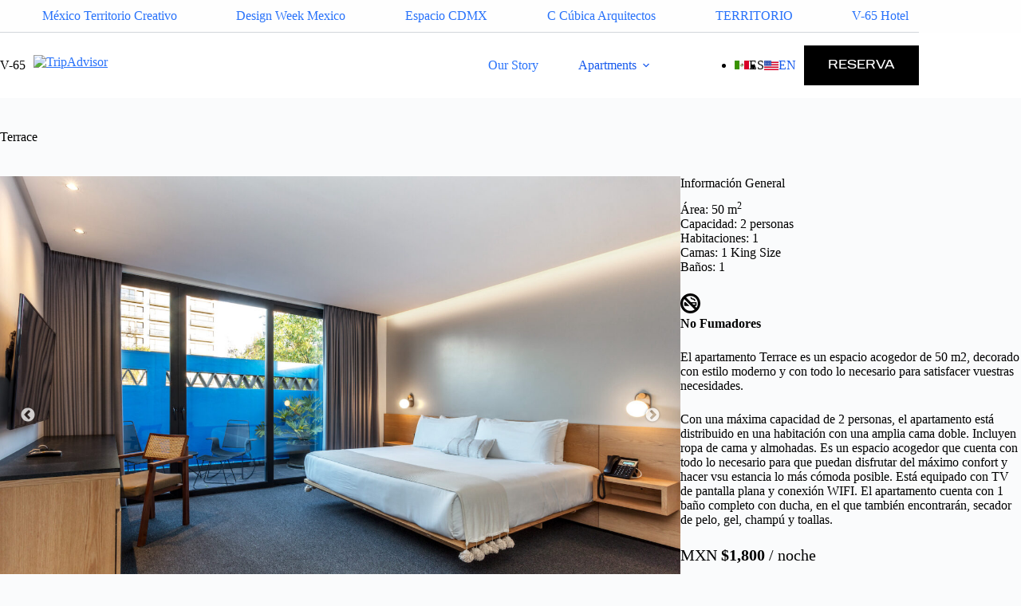

--- FILE ---
content_type: text/html; charset=UTF-8
request_url: https://v65.mx/en/terrace/
body_size: 21865
content:
<!doctype html>
<html lang="en-US">
<head>
	
	<meta charset="UTF-8">
	<meta name="viewport" content="width=device-width, initial-scale=1, maximum-scale=5, viewport-fit=cover">
	<link rel="profile" href="https://gmpg.org/xfn/11">

	<title>Terrace &#8211; V65</title>
<meta name='robots' content='max-image-preview:large' />
<link rel='dns-prefetch' href='//www.googletagmanager.com' />
<link rel='dns-prefetch' href='//use.typekit.net' />
<link rel="alternate" type="application/rss+xml" title="V65 &raquo; Feed" href="https://v65.mx/en/feed/" />
<link rel="alternate" type="application/rss+xml" title="V65 &raquo; Comments Feed" href="https://v65.mx/en/comments/feed/" />
<link rel="alternate" title="oEmbed (JSON)" type="application/json+oembed" href="https://v65.mx/en/wp-json/oembed/1.0/embed?url=https%3A%2F%2Fv65.mx%2Fen%2Fterrace%2F" />
<link rel="alternate" title="oEmbed (XML)" type="text/xml+oembed" href="https://v65.mx/en/wp-json/oembed/1.0/embed?url=https%3A%2F%2Fv65.mx%2Fen%2Fterrace%2F&#038;format=xml" />
<style id='wp-img-auto-sizes-contain-inline-css'>
img:is([sizes=auto i],[sizes^="auto," i]){contain-intrinsic-size:3000px 1500px}
/*# sourceURL=wp-img-auto-sizes-contain-inline-css */
</style>
<link rel='stylesheet' id='wp-block-library-css' href='https://v65.mx/wp-includes/css/dist/block-library/style.min.css?ver=6.9' media='all' />
<link rel='stylesheet' id='fontawesome-free-css' href='https://v65.mx/wp-content/plugins/getwid/vendors/fontawesome-free/css/all.min.css?ver=5.5.0' media='all' />
<link rel='stylesheet' id='slick-css' href='https://v65.mx/wp-content/plugins/getwid/vendors/slick/slick/slick.min.css?ver=1.9.0' media='all' />
<link rel='stylesheet' id='slick-theme-css' href='https://v65.mx/wp-content/plugins/getwid/vendors/slick/slick/slick-theme.min.css?ver=1.9.0' media='all' />
<link rel='stylesheet' id='mp-fancybox-css' href='https://v65.mx/wp-content/plugins/getwid/vendors/mp-fancybox/jquery.fancybox.min.css?ver=3.5.7-mp.1' media='all' />
<link rel='stylesheet' id='getwid-blocks-css' href='https://v65.mx/wp-content/plugins/getwid/assets/css/blocks.style.css?ver=2.1.3' media='all' />
<style id='getwid-blocks-inline-css'>
.wp-block-getwid-section .wp-block-getwid-section__wrapper .wp-block-getwid-section__inner-wrapper{max-width: 1290px;}
/*# sourceURL=getwid-blocks-inline-css */
</style>
<style id='global-styles-inline-css'>
:root{--wp--preset--aspect-ratio--square: 1;--wp--preset--aspect-ratio--4-3: 4/3;--wp--preset--aspect-ratio--3-4: 3/4;--wp--preset--aspect-ratio--3-2: 3/2;--wp--preset--aspect-ratio--2-3: 2/3;--wp--preset--aspect-ratio--16-9: 16/9;--wp--preset--aspect-ratio--9-16: 9/16;--wp--preset--color--black: #000000;--wp--preset--color--cyan-bluish-gray: #abb8c3;--wp--preset--color--white: #ffffff;--wp--preset--color--pale-pink: #f78da7;--wp--preset--color--vivid-red: #cf2e2e;--wp--preset--color--luminous-vivid-orange: #ff6900;--wp--preset--color--luminous-vivid-amber: #fcb900;--wp--preset--color--light-green-cyan: #7bdcb5;--wp--preset--color--vivid-green-cyan: #00d084;--wp--preset--color--pale-cyan-blue: #8ed1fc;--wp--preset--color--vivid-cyan-blue: #0693e3;--wp--preset--color--vivid-purple: #9b51e0;--wp--preset--color--palette-color-1: var(--theme-palette-color-1, #2872fa);--wp--preset--color--palette-color-2: var(--theme-palette-color-2, #1559ed);--wp--preset--color--palette-color-3: var(--theme-palette-color-3, #3A4F66);--wp--preset--color--palette-color-4: var(--theme-palette-color-4, #000000);--wp--preset--color--palette-color-5: var(--theme-palette-color-5, #e1e8ed);--wp--preset--color--palette-color-6: var(--theme-palette-color-6, #f2f5f7);--wp--preset--color--palette-color-7: var(--theme-palette-color-7, #FAFBFC);--wp--preset--color--palette-color-8: var(--theme-palette-color-8, #ffffff);--wp--preset--gradient--vivid-cyan-blue-to-vivid-purple: linear-gradient(135deg,rgb(6,147,227) 0%,rgb(155,81,224) 100%);--wp--preset--gradient--light-green-cyan-to-vivid-green-cyan: linear-gradient(135deg,rgb(122,220,180) 0%,rgb(0,208,130) 100%);--wp--preset--gradient--luminous-vivid-amber-to-luminous-vivid-orange: linear-gradient(135deg,rgb(252,185,0) 0%,rgb(255,105,0) 100%);--wp--preset--gradient--luminous-vivid-orange-to-vivid-red: linear-gradient(135deg,rgb(255,105,0) 0%,rgb(207,46,46) 100%);--wp--preset--gradient--very-light-gray-to-cyan-bluish-gray: linear-gradient(135deg,rgb(238,238,238) 0%,rgb(169,184,195) 100%);--wp--preset--gradient--cool-to-warm-spectrum: linear-gradient(135deg,rgb(74,234,220) 0%,rgb(151,120,209) 20%,rgb(207,42,186) 40%,rgb(238,44,130) 60%,rgb(251,105,98) 80%,rgb(254,248,76) 100%);--wp--preset--gradient--blush-light-purple: linear-gradient(135deg,rgb(255,206,236) 0%,rgb(152,150,240) 100%);--wp--preset--gradient--blush-bordeaux: linear-gradient(135deg,rgb(254,205,165) 0%,rgb(254,45,45) 50%,rgb(107,0,62) 100%);--wp--preset--gradient--luminous-dusk: linear-gradient(135deg,rgb(255,203,112) 0%,rgb(199,81,192) 50%,rgb(65,88,208) 100%);--wp--preset--gradient--pale-ocean: linear-gradient(135deg,rgb(255,245,203) 0%,rgb(182,227,212) 50%,rgb(51,167,181) 100%);--wp--preset--gradient--electric-grass: linear-gradient(135deg,rgb(202,248,128) 0%,rgb(113,206,126) 100%);--wp--preset--gradient--midnight: linear-gradient(135deg,rgb(2,3,129) 0%,rgb(40,116,252) 100%);--wp--preset--gradient--juicy-peach: linear-gradient(to right, #ffecd2 0%, #fcb69f 100%);--wp--preset--gradient--young-passion: linear-gradient(to right, #ff8177 0%, #ff867a 0%, #ff8c7f 21%, #f99185 52%, #cf556c 78%, #b12a5b 100%);--wp--preset--gradient--true-sunset: linear-gradient(to right, #fa709a 0%, #fee140 100%);--wp--preset--gradient--morpheus-den: linear-gradient(to top, #30cfd0 0%, #330867 100%);--wp--preset--gradient--plum-plate: linear-gradient(135deg, #667eea 0%, #764ba2 100%);--wp--preset--gradient--aqua-splash: linear-gradient(15deg, #13547a 0%, #80d0c7 100%);--wp--preset--gradient--love-kiss: linear-gradient(to top, #ff0844 0%, #ffb199 100%);--wp--preset--gradient--new-retrowave: linear-gradient(to top, #3b41c5 0%, #a981bb 49%, #ffc8a9 100%);--wp--preset--gradient--plum-bath: linear-gradient(to top, #cc208e 0%, #6713d2 100%);--wp--preset--gradient--high-flight: linear-gradient(to right, #0acffe 0%, #495aff 100%);--wp--preset--gradient--teen-party: linear-gradient(-225deg, #FF057C 0%, #8D0B93 50%, #321575 100%);--wp--preset--gradient--fabled-sunset: linear-gradient(-225deg, #231557 0%, #44107A 29%, #FF1361 67%, #FFF800 100%);--wp--preset--gradient--arielle-smile: radial-gradient(circle 248px at center, #16d9e3 0%, #30c7ec 47%, #46aef7 100%);--wp--preset--gradient--itmeo-branding: linear-gradient(180deg, #2af598 0%, #009efd 100%);--wp--preset--gradient--deep-blue: linear-gradient(to right, #6a11cb 0%, #2575fc 100%);--wp--preset--gradient--strong-bliss: linear-gradient(to right, #f78ca0 0%, #f9748f 19%, #fd868c 60%, #fe9a8b 100%);--wp--preset--gradient--sweet-period: linear-gradient(to top, #3f51b1 0%, #5a55ae 13%, #7b5fac 25%, #8f6aae 38%, #a86aa4 50%, #cc6b8e 62%, #f18271 75%, #f3a469 87%, #f7c978 100%);--wp--preset--gradient--purple-division: linear-gradient(to top, #7028e4 0%, #e5b2ca 100%);--wp--preset--gradient--cold-evening: linear-gradient(to top, #0c3483 0%, #a2b6df 100%, #6b8cce 100%, #a2b6df 100%);--wp--preset--gradient--mountain-rock: linear-gradient(to right, #868f96 0%, #596164 100%);--wp--preset--gradient--desert-hump: linear-gradient(to top, #c79081 0%, #dfa579 100%);--wp--preset--gradient--ethernal-constance: linear-gradient(to top, #09203f 0%, #537895 100%);--wp--preset--gradient--happy-memories: linear-gradient(-60deg, #ff5858 0%, #f09819 100%);--wp--preset--gradient--grown-early: linear-gradient(to top, #0ba360 0%, #3cba92 100%);--wp--preset--gradient--morning-salad: linear-gradient(-225deg, #B7F8DB 0%, #50A7C2 100%);--wp--preset--gradient--night-call: linear-gradient(-225deg, #AC32E4 0%, #7918F2 48%, #4801FF 100%);--wp--preset--gradient--mind-crawl: linear-gradient(-225deg, #473B7B 0%, #3584A7 51%, #30D2BE 100%);--wp--preset--gradient--angel-care: linear-gradient(-225deg, #FFE29F 0%, #FFA99F 48%, #FF719A 100%);--wp--preset--gradient--juicy-cake: linear-gradient(to top, #e14fad 0%, #f9d423 100%);--wp--preset--gradient--rich-metal: linear-gradient(to right, #d7d2cc 0%, #304352 100%);--wp--preset--gradient--mole-hall: linear-gradient(-20deg, #616161 0%, #9bc5c3 100%);--wp--preset--gradient--cloudy-knoxville: linear-gradient(120deg, #fdfbfb 0%, #ebedee 100%);--wp--preset--gradient--soft-grass: linear-gradient(to top, #c1dfc4 0%, #deecdd 100%);--wp--preset--gradient--saint-petersburg: linear-gradient(135deg, #f5f7fa 0%, #c3cfe2 100%);--wp--preset--gradient--everlasting-sky: linear-gradient(135deg, #fdfcfb 0%, #e2d1c3 100%);--wp--preset--gradient--kind-steel: linear-gradient(-20deg, #e9defa 0%, #fbfcdb 100%);--wp--preset--gradient--over-sun: linear-gradient(60deg, #abecd6 0%, #fbed96 100%);--wp--preset--gradient--premium-white: linear-gradient(to top, #d5d4d0 0%, #d5d4d0 1%, #eeeeec 31%, #efeeec 75%, #e9e9e7 100%);--wp--preset--gradient--clean-mirror: linear-gradient(45deg, #93a5cf 0%, #e4efe9 100%);--wp--preset--gradient--wild-apple: linear-gradient(to top, #d299c2 0%, #fef9d7 100%);--wp--preset--gradient--snow-again: linear-gradient(to top, #e6e9f0 0%, #eef1f5 100%);--wp--preset--gradient--confident-cloud: linear-gradient(to top, #dad4ec 0%, #dad4ec 1%, #f3e7e9 100%);--wp--preset--gradient--glass-water: linear-gradient(to top, #dfe9f3 0%, white 100%);--wp--preset--gradient--perfect-white: linear-gradient(-225deg, #E3FDF5 0%, #FFE6FA 100%);--wp--preset--font-size--small: 13px;--wp--preset--font-size--medium: 20px;--wp--preset--font-size--large: clamp(22px, 1.375rem + ((1vw - 3.2px) * 0.625), 30px);--wp--preset--font-size--x-large: clamp(30px, 1.875rem + ((1vw - 3.2px) * 1.563), 50px);--wp--preset--font-size--xx-large: clamp(45px, 2.813rem + ((1vw - 3.2px) * 2.734), 80px);--wp--preset--spacing--20: 0.44rem;--wp--preset--spacing--30: 0.67rem;--wp--preset--spacing--40: 1rem;--wp--preset--spacing--50: 1.5rem;--wp--preset--spacing--60: 2.25rem;--wp--preset--spacing--70: 3.38rem;--wp--preset--spacing--80: 5.06rem;--wp--preset--shadow--natural: 6px 6px 9px rgba(0, 0, 0, 0.2);--wp--preset--shadow--deep: 12px 12px 50px rgba(0, 0, 0, 0.4);--wp--preset--shadow--sharp: 6px 6px 0px rgba(0, 0, 0, 0.2);--wp--preset--shadow--outlined: 6px 6px 0px -3px rgb(255, 255, 255), 6px 6px rgb(0, 0, 0);--wp--preset--shadow--crisp: 6px 6px 0px rgb(0, 0, 0);}:root { --wp--style--global--content-size: var(--theme-block-max-width);--wp--style--global--wide-size: var(--theme-block-wide-max-width); }:where(body) { margin: 0; }.wp-site-blocks > .alignleft { float: left; margin-right: 2em; }.wp-site-blocks > .alignright { float: right; margin-left: 2em; }.wp-site-blocks > .aligncenter { justify-content: center; margin-left: auto; margin-right: auto; }:where(.wp-site-blocks) > * { margin-block-start: var(--theme-content-spacing); margin-block-end: 0; }:where(.wp-site-blocks) > :first-child { margin-block-start: 0; }:where(.wp-site-blocks) > :last-child { margin-block-end: 0; }:root { --wp--style--block-gap: var(--theme-content-spacing); }:root :where(.is-layout-flow) > :first-child{margin-block-start: 0;}:root :where(.is-layout-flow) > :last-child{margin-block-end: 0;}:root :where(.is-layout-flow) > *{margin-block-start: var(--theme-content-spacing);margin-block-end: 0;}:root :where(.is-layout-constrained) > :first-child{margin-block-start: 0;}:root :where(.is-layout-constrained) > :last-child{margin-block-end: 0;}:root :where(.is-layout-constrained) > *{margin-block-start: var(--theme-content-spacing);margin-block-end: 0;}:root :where(.is-layout-flex){gap: var(--theme-content-spacing);}:root :where(.is-layout-grid){gap: var(--theme-content-spacing);}.is-layout-flow > .alignleft{float: left;margin-inline-start: 0;margin-inline-end: 2em;}.is-layout-flow > .alignright{float: right;margin-inline-start: 2em;margin-inline-end: 0;}.is-layout-flow > .aligncenter{margin-left: auto !important;margin-right: auto !important;}.is-layout-constrained > .alignleft{float: left;margin-inline-start: 0;margin-inline-end: 2em;}.is-layout-constrained > .alignright{float: right;margin-inline-start: 2em;margin-inline-end: 0;}.is-layout-constrained > .aligncenter{margin-left: auto !important;margin-right: auto !important;}.is-layout-constrained > :where(:not(.alignleft):not(.alignright):not(.alignfull)){max-width: var(--wp--style--global--content-size);margin-left: auto !important;margin-right: auto !important;}.is-layout-constrained > .alignwide{max-width: var(--wp--style--global--wide-size);}body .is-layout-flex{display: flex;}.is-layout-flex{flex-wrap: wrap;align-items: center;}.is-layout-flex > :is(*, div){margin: 0;}body .is-layout-grid{display: grid;}.is-layout-grid > :is(*, div){margin: 0;}body{padding-top: 0px;padding-right: 0px;padding-bottom: 0px;padding-left: 0px;}:root :where(.wp-element-button, .wp-block-button__link){font-style: inherit;font-weight: inherit;letter-spacing: inherit;text-transform: inherit;}.has-black-color{color: var(--wp--preset--color--black) !important;}.has-cyan-bluish-gray-color{color: var(--wp--preset--color--cyan-bluish-gray) !important;}.has-white-color{color: var(--wp--preset--color--white) !important;}.has-pale-pink-color{color: var(--wp--preset--color--pale-pink) !important;}.has-vivid-red-color{color: var(--wp--preset--color--vivid-red) !important;}.has-luminous-vivid-orange-color{color: var(--wp--preset--color--luminous-vivid-orange) !important;}.has-luminous-vivid-amber-color{color: var(--wp--preset--color--luminous-vivid-amber) !important;}.has-light-green-cyan-color{color: var(--wp--preset--color--light-green-cyan) !important;}.has-vivid-green-cyan-color{color: var(--wp--preset--color--vivid-green-cyan) !important;}.has-pale-cyan-blue-color{color: var(--wp--preset--color--pale-cyan-blue) !important;}.has-vivid-cyan-blue-color{color: var(--wp--preset--color--vivid-cyan-blue) !important;}.has-vivid-purple-color{color: var(--wp--preset--color--vivid-purple) !important;}.has-palette-color-1-color{color: var(--wp--preset--color--palette-color-1) !important;}.has-palette-color-2-color{color: var(--wp--preset--color--palette-color-2) !important;}.has-palette-color-3-color{color: var(--wp--preset--color--palette-color-3) !important;}.has-palette-color-4-color{color: var(--wp--preset--color--palette-color-4) !important;}.has-palette-color-5-color{color: var(--wp--preset--color--palette-color-5) !important;}.has-palette-color-6-color{color: var(--wp--preset--color--palette-color-6) !important;}.has-palette-color-7-color{color: var(--wp--preset--color--palette-color-7) !important;}.has-palette-color-8-color{color: var(--wp--preset--color--palette-color-8) !important;}.has-black-background-color{background-color: var(--wp--preset--color--black) !important;}.has-cyan-bluish-gray-background-color{background-color: var(--wp--preset--color--cyan-bluish-gray) !important;}.has-white-background-color{background-color: var(--wp--preset--color--white) !important;}.has-pale-pink-background-color{background-color: var(--wp--preset--color--pale-pink) !important;}.has-vivid-red-background-color{background-color: var(--wp--preset--color--vivid-red) !important;}.has-luminous-vivid-orange-background-color{background-color: var(--wp--preset--color--luminous-vivid-orange) !important;}.has-luminous-vivid-amber-background-color{background-color: var(--wp--preset--color--luminous-vivid-amber) !important;}.has-light-green-cyan-background-color{background-color: var(--wp--preset--color--light-green-cyan) !important;}.has-vivid-green-cyan-background-color{background-color: var(--wp--preset--color--vivid-green-cyan) !important;}.has-pale-cyan-blue-background-color{background-color: var(--wp--preset--color--pale-cyan-blue) !important;}.has-vivid-cyan-blue-background-color{background-color: var(--wp--preset--color--vivid-cyan-blue) !important;}.has-vivid-purple-background-color{background-color: var(--wp--preset--color--vivid-purple) !important;}.has-palette-color-1-background-color{background-color: var(--wp--preset--color--palette-color-1) !important;}.has-palette-color-2-background-color{background-color: var(--wp--preset--color--palette-color-2) !important;}.has-palette-color-3-background-color{background-color: var(--wp--preset--color--palette-color-3) !important;}.has-palette-color-4-background-color{background-color: var(--wp--preset--color--palette-color-4) !important;}.has-palette-color-5-background-color{background-color: var(--wp--preset--color--palette-color-5) !important;}.has-palette-color-6-background-color{background-color: var(--wp--preset--color--palette-color-6) !important;}.has-palette-color-7-background-color{background-color: var(--wp--preset--color--palette-color-7) !important;}.has-palette-color-8-background-color{background-color: var(--wp--preset--color--palette-color-8) !important;}.has-black-border-color{border-color: var(--wp--preset--color--black) !important;}.has-cyan-bluish-gray-border-color{border-color: var(--wp--preset--color--cyan-bluish-gray) !important;}.has-white-border-color{border-color: var(--wp--preset--color--white) !important;}.has-pale-pink-border-color{border-color: var(--wp--preset--color--pale-pink) !important;}.has-vivid-red-border-color{border-color: var(--wp--preset--color--vivid-red) !important;}.has-luminous-vivid-orange-border-color{border-color: var(--wp--preset--color--luminous-vivid-orange) !important;}.has-luminous-vivid-amber-border-color{border-color: var(--wp--preset--color--luminous-vivid-amber) !important;}.has-light-green-cyan-border-color{border-color: var(--wp--preset--color--light-green-cyan) !important;}.has-vivid-green-cyan-border-color{border-color: var(--wp--preset--color--vivid-green-cyan) !important;}.has-pale-cyan-blue-border-color{border-color: var(--wp--preset--color--pale-cyan-blue) !important;}.has-vivid-cyan-blue-border-color{border-color: var(--wp--preset--color--vivid-cyan-blue) !important;}.has-vivid-purple-border-color{border-color: var(--wp--preset--color--vivid-purple) !important;}.has-palette-color-1-border-color{border-color: var(--wp--preset--color--palette-color-1) !important;}.has-palette-color-2-border-color{border-color: var(--wp--preset--color--palette-color-2) !important;}.has-palette-color-3-border-color{border-color: var(--wp--preset--color--palette-color-3) !important;}.has-palette-color-4-border-color{border-color: var(--wp--preset--color--palette-color-4) !important;}.has-palette-color-5-border-color{border-color: var(--wp--preset--color--palette-color-5) !important;}.has-palette-color-6-border-color{border-color: var(--wp--preset--color--palette-color-6) !important;}.has-palette-color-7-border-color{border-color: var(--wp--preset--color--palette-color-7) !important;}.has-palette-color-8-border-color{border-color: var(--wp--preset--color--palette-color-8) !important;}.has-vivid-cyan-blue-to-vivid-purple-gradient-background{background: var(--wp--preset--gradient--vivid-cyan-blue-to-vivid-purple) !important;}.has-light-green-cyan-to-vivid-green-cyan-gradient-background{background: var(--wp--preset--gradient--light-green-cyan-to-vivid-green-cyan) !important;}.has-luminous-vivid-amber-to-luminous-vivid-orange-gradient-background{background: var(--wp--preset--gradient--luminous-vivid-amber-to-luminous-vivid-orange) !important;}.has-luminous-vivid-orange-to-vivid-red-gradient-background{background: var(--wp--preset--gradient--luminous-vivid-orange-to-vivid-red) !important;}.has-very-light-gray-to-cyan-bluish-gray-gradient-background{background: var(--wp--preset--gradient--very-light-gray-to-cyan-bluish-gray) !important;}.has-cool-to-warm-spectrum-gradient-background{background: var(--wp--preset--gradient--cool-to-warm-spectrum) !important;}.has-blush-light-purple-gradient-background{background: var(--wp--preset--gradient--blush-light-purple) !important;}.has-blush-bordeaux-gradient-background{background: var(--wp--preset--gradient--blush-bordeaux) !important;}.has-luminous-dusk-gradient-background{background: var(--wp--preset--gradient--luminous-dusk) !important;}.has-pale-ocean-gradient-background{background: var(--wp--preset--gradient--pale-ocean) !important;}.has-electric-grass-gradient-background{background: var(--wp--preset--gradient--electric-grass) !important;}.has-midnight-gradient-background{background: var(--wp--preset--gradient--midnight) !important;}.has-juicy-peach-gradient-background{background: var(--wp--preset--gradient--juicy-peach) !important;}.has-young-passion-gradient-background{background: var(--wp--preset--gradient--young-passion) !important;}.has-true-sunset-gradient-background{background: var(--wp--preset--gradient--true-sunset) !important;}.has-morpheus-den-gradient-background{background: var(--wp--preset--gradient--morpheus-den) !important;}.has-plum-plate-gradient-background{background: var(--wp--preset--gradient--plum-plate) !important;}.has-aqua-splash-gradient-background{background: var(--wp--preset--gradient--aqua-splash) !important;}.has-love-kiss-gradient-background{background: var(--wp--preset--gradient--love-kiss) !important;}.has-new-retrowave-gradient-background{background: var(--wp--preset--gradient--new-retrowave) !important;}.has-plum-bath-gradient-background{background: var(--wp--preset--gradient--plum-bath) !important;}.has-high-flight-gradient-background{background: var(--wp--preset--gradient--high-flight) !important;}.has-teen-party-gradient-background{background: var(--wp--preset--gradient--teen-party) !important;}.has-fabled-sunset-gradient-background{background: var(--wp--preset--gradient--fabled-sunset) !important;}.has-arielle-smile-gradient-background{background: var(--wp--preset--gradient--arielle-smile) !important;}.has-itmeo-branding-gradient-background{background: var(--wp--preset--gradient--itmeo-branding) !important;}.has-deep-blue-gradient-background{background: var(--wp--preset--gradient--deep-blue) !important;}.has-strong-bliss-gradient-background{background: var(--wp--preset--gradient--strong-bliss) !important;}.has-sweet-period-gradient-background{background: var(--wp--preset--gradient--sweet-period) !important;}.has-purple-division-gradient-background{background: var(--wp--preset--gradient--purple-division) !important;}.has-cold-evening-gradient-background{background: var(--wp--preset--gradient--cold-evening) !important;}.has-mountain-rock-gradient-background{background: var(--wp--preset--gradient--mountain-rock) !important;}.has-desert-hump-gradient-background{background: var(--wp--preset--gradient--desert-hump) !important;}.has-ethernal-constance-gradient-background{background: var(--wp--preset--gradient--ethernal-constance) !important;}.has-happy-memories-gradient-background{background: var(--wp--preset--gradient--happy-memories) !important;}.has-grown-early-gradient-background{background: var(--wp--preset--gradient--grown-early) !important;}.has-morning-salad-gradient-background{background: var(--wp--preset--gradient--morning-salad) !important;}.has-night-call-gradient-background{background: var(--wp--preset--gradient--night-call) !important;}.has-mind-crawl-gradient-background{background: var(--wp--preset--gradient--mind-crawl) !important;}.has-angel-care-gradient-background{background: var(--wp--preset--gradient--angel-care) !important;}.has-juicy-cake-gradient-background{background: var(--wp--preset--gradient--juicy-cake) !important;}.has-rich-metal-gradient-background{background: var(--wp--preset--gradient--rich-metal) !important;}.has-mole-hall-gradient-background{background: var(--wp--preset--gradient--mole-hall) !important;}.has-cloudy-knoxville-gradient-background{background: var(--wp--preset--gradient--cloudy-knoxville) !important;}.has-soft-grass-gradient-background{background: var(--wp--preset--gradient--soft-grass) !important;}.has-saint-petersburg-gradient-background{background: var(--wp--preset--gradient--saint-petersburg) !important;}.has-everlasting-sky-gradient-background{background: var(--wp--preset--gradient--everlasting-sky) !important;}.has-kind-steel-gradient-background{background: var(--wp--preset--gradient--kind-steel) !important;}.has-over-sun-gradient-background{background: var(--wp--preset--gradient--over-sun) !important;}.has-premium-white-gradient-background{background: var(--wp--preset--gradient--premium-white) !important;}.has-clean-mirror-gradient-background{background: var(--wp--preset--gradient--clean-mirror) !important;}.has-wild-apple-gradient-background{background: var(--wp--preset--gradient--wild-apple) !important;}.has-snow-again-gradient-background{background: var(--wp--preset--gradient--snow-again) !important;}.has-confident-cloud-gradient-background{background: var(--wp--preset--gradient--confident-cloud) !important;}.has-glass-water-gradient-background{background: var(--wp--preset--gradient--glass-water) !important;}.has-perfect-white-gradient-background{background: var(--wp--preset--gradient--perfect-white) !important;}.has-small-font-size{font-size: var(--wp--preset--font-size--small) !important;}.has-medium-font-size{font-size: var(--wp--preset--font-size--medium) !important;}.has-large-font-size{font-size: var(--wp--preset--font-size--large) !important;}.has-x-large-font-size{font-size: var(--wp--preset--font-size--x-large) !important;}.has-xx-large-font-size{font-size: var(--wp--preset--font-size--xx-large) !important;}
:root :where(.wp-block-pullquote){font-size: clamp(0.984em, 0.984rem + ((1vw - 0.2em) * 0.645), 1.5em);line-height: 1.6;}
/*# sourceURL=global-styles-inline-css */
</style>
<link rel='stylesheet' id='blocksy-typekit-css' href='https://use.typekit.net/vld3per.css?ver=2.0.57' media='all' />
<link rel='stylesheet' id='trp-language-switcher-style-css' href='https://v65.mx/wp-content/plugins/translatepress-multilingual/assets/css/trp-language-switcher.css?ver=3.0.7' media='all' />
<link rel='stylesheet' id='ct-main-styles-css' href='https://v65.mx/wp-content/themes/blocksy/static/bundle/main.min.css?ver=2.1.25' media='all' />
<link rel='stylesheet' id='ct-page-title-styles-css' href='https://v65.mx/wp-content/themes/blocksy/static/bundle/page-title.min.css?ver=2.1.25' media='all' />
<link rel='stylesheet' id='ct-getwid-styles-css' href='https://v65.mx/wp-content/themes/blocksy/static/bundle/getwid.min.css?ver=2.1.25' media='all' />
<link rel='stylesheet' id='ct-elementor-styles-css' href='https://v65.mx/wp-content/themes/blocksy/static/bundle/elementor-frontend.min.css?ver=2.1.25' media='all' />
<link rel='stylesheet' id='ct-wpforms-styles-css' href='https://v65.mx/wp-content/themes/blocksy/static/bundle/wpforms.min.css?ver=2.1.25' media='all' />
<link rel='stylesheet' id='blocksy-pro-language-switcher-styles-css' href='https://v65.mx/wp-content/plugins/blocksy-companion-pro/framework/premium/static/bundle/language-switcher.min.css?ver=2.0.57' media='all' />
<link rel='stylesheet' id='blocksy-ext-post-types-extra-styles-css' href='https://v65.mx/wp-content/plugins/blocksy-companion-pro/framework/premium/extensions/post-types-extra/static/bundle/main.min.css?ver=2.0.57' media='all' />
<link rel='stylesheet' id='blocksy-ext-shortcuts-styles-css' href='https://v65.mx/wp-content/plugins/blocksy-companion-pro/framework/premium/extensions/shortcuts/static/bundle/main.min.css?ver=2.0.57' media='all' />
		<!-- Google Analytics -->
		<script>
		(function(i,s,o,g,r,a,m){i['GoogleAnalyticsObject']=r;i[r]=i[r]||function(){
		(i[r].q=i[r].q||[]).push(arguments)},i[r].l=1*new Date();a=s.createElement(o),
		m=s.getElementsByTagName(o)[0];a.async=1;a.src=g;m.parentNode.insertBefore(a,m)
		})(window,document,'script','https://www.google-analytics.com/analytics.js','ga');
		ga('create', 'UA-223064807-1', 'auto');
		ga('send', 'pageview');

				</script>
		<!-- End Google Analytics -->
		
		<!-- Global site tag (gtag.js) - Google Analytics v4 -->
		<script async src="https://www.googletagmanager.com/gtag/js?id=G-N3JFNKW9HN"></script>
		<script>
		window.dataLayer = window.dataLayer || [];
		function gtag(){dataLayer.push(arguments);}
		gtag('js', new Date());

		gtag('config', 'G-N3JFNKW9HN');
		</script>
		<!-- End Google Analytics v4 -->

		<script src="https://v65.mx/wp-includes/js/jquery/jquery.min.js?ver=3.7.1" id="jquery-core-js"></script>
<script src="https://v65.mx/wp-includes/js/jquery/jquery-migrate.min.js?ver=3.4.1" id="jquery-migrate-js"></script>

<!-- Google tag (gtag.js) snippet added by Site Kit -->
<!-- Google Analytics snippet added by Site Kit -->
<script src="https://www.googletagmanager.com/gtag/js?id=G-N3JFNKW9HN" id="google_gtagjs-js" async></script>
<script id="google_gtagjs-js-after">
window.dataLayer = window.dataLayer || [];function gtag(){dataLayer.push(arguments);}
gtag("set","linker",{"domains":["v65.mx"]});
gtag("js", new Date());
gtag("set", "developer_id.dZTNiMT", true);
gtag("config", "G-N3JFNKW9HN");
//# sourceURL=google_gtagjs-js-after
</script>
<link rel="https://api.w.org/" href="https://v65.mx/en/wp-json/" /><link rel="alternate" title="JSON" type="application/json" href="https://v65.mx/en/wp-json/wp/v2/pages/919" /><link rel="EditURI" type="application/rsd+xml" title="RSD" href="https://v65.mx/xmlrpc.php?rsd" />
<meta name="generator" content="WordPress 6.9" />
<link rel="canonical" href="https://v65.mx/en/terrace/" />
<link rel='shortlink' href='https://v65.mx/en/?p=919' />
<meta name="generator" content="Site Kit by Google 1.170.0" /><link rel="alternate" hreflang="es-MX" href="https://v65.mx/terrace/"/>
<link rel="alternate" hreflang="en-US" href="https://v65.mx/en/terrace/"/>
<link rel="alternate" hreflang="es" href="https://v65.mx/terrace/"/>
<link rel="alternate" hreflang="en" href="https://v65.mx/en/terrace/"/>
<noscript><link rel='stylesheet' href='https://v65.mx/wp-content/themes/blocksy/static/bundle/no-scripts.min.css' type='text/css'></noscript>
<style id="ct-main-styles-inline-css">@font-face {font-family:'Sora';font-style:normal;font-weight:100;font-display:swap;src:url(/wp-content/uploads/blocksy/local-google-fonts/s/sora/v11/xMQbuFFYT72XzQspDqW1KX7wmA.woff2) format('woff2');unicode-range:U+0100-02AF, U+0304, U+0308, U+0329, U+1E00-1E9F, U+1EF2-1EFF, U+2020, U+20A0-20AB, U+20AD-20CF, U+2113, U+2C60-2C7F, U+A720-A7FF;}@font-face {font-family:'Sora';font-style:normal;font-weight:100;font-display:swap;src:url(/wp-content/uploads/blocksy/local-google-fonts/s/sora/v11/xMQbuFFYT72XzQUpDqW1KX4.woff2) format('woff2');unicode-range:U+0000-00FF, U+0131, U+0152-0153, U+02BB-02BC, U+02C6, U+02DA, U+02DC, U+0304, U+0308, U+0329, U+2000-206F, U+2074, U+20AC, U+2122, U+2191, U+2193, U+2212, U+2215, U+FEFF, U+FFFD;}@font-face {font-family:'Sora';font-style:normal;font-weight:200;font-display:swap;src:url(/wp-content/uploads/blocksy/local-google-fonts/s/sora/v11/xMQbuFFYT72XzQspDqW1KX7wmA.woff2) format('woff2');unicode-range:U+0100-02AF, U+0304, U+0308, U+0329, U+1E00-1E9F, U+1EF2-1EFF, U+2020, U+20A0-20AB, U+20AD-20CF, U+2113, U+2C60-2C7F, U+A720-A7FF;}@font-face {font-family:'Sora';font-style:normal;font-weight:200;font-display:swap;src:url(/wp-content/uploads/blocksy/local-google-fonts/s/sora/v11/xMQbuFFYT72XzQUpDqW1KX4.woff2) format('woff2');unicode-range:U+0000-00FF, U+0131, U+0152-0153, U+02BB-02BC, U+02C6, U+02DA, U+02DC, U+0304, U+0308, U+0329, U+2000-206F, U+2074, U+20AC, U+2122, U+2191, U+2193, U+2212, U+2215, U+FEFF, U+FFFD;}@font-face {font-family:'Sora';font-style:normal;font-weight:300;font-display:swap;src:url(/wp-content/uploads/blocksy/local-google-fonts/s/sora/v11/xMQbuFFYT72XzQspDqW1KX7wmA.woff2) format('woff2');unicode-range:U+0100-02AF, U+0304, U+0308, U+0329, U+1E00-1E9F, U+1EF2-1EFF, U+2020, U+20A0-20AB, U+20AD-20CF, U+2113, U+2C60-2C7F, U+A720-A7FF;}@font-face {font-family:'Sora';font-style:normal;font-weight:300;font-display:swap;src:url(/wp-content/uploads/blocksy/local-google-fonts/s/sora/v11/xMQbuFFYT72XzQUpDqW1KX4.woff2) format('woff2');unicode-range:U+0000-00FF, U+0131, U+0152-0153, U+02BB-02BC, U+02C6, U+02DA, U+02DC, U+0304, U+0308, U+0329, U+2000-206F, U+2074, U+20AC, U+2122, U+2191, U+2193, U+2212, U+2215, U+FEFF, U+FFFD;}@font-face {font-family:'Sora';font-style:normal;font-weight:400;font-display:swap;src:url(/wp-content/uploads/blocksy/local-google-fonts/s/sora/v11/xMQbuFFYT72XzQspDqW1KX7wmA.woff2) format('woff2');unicode-range:U+0100-02AF, U+0304, U+0308, U+0329, U+1E00-1E9F, U+1EF2-1EFF, U+2020, U+20A0-20AB, U+20AD-20CF, U+2113, U+2C60-2C7F, U+A720-A7FF;}@font-face {font-family:'Sora';font-style:normal;font-weight:400;font-display:swap;src:url(/wp-content/uploads/blocksy/local-google-fonts/s/sora/v11/xMQbuFFYT72XzQUpDqW1KX4.woff2) format('woff2');unicode-range:U+0000-00FF, U+0131, U+0152-0153, U+02BB-02BC, U+02C6, U+02DA, U+02DC, U+0304, U+0308, U+0329, U+2000-206F, U+2074, U+20AC, U+2122, U+2191, U+2193, U+2212, U+2215, U+FEFF, U+FFFD;}@font-face {font-family:'Sora';font-style:normal;font-weight:500;font-display:swap;src:url(/wp-content/uploads/blocksy/local-google-fonts/s/sora/v11/xMQbuFFYT72XzQspDqW1KX7wmA.woff2) format('woff2');unicode-range:U+0100-02AF, U+0304, U+0308, U+0329, U+1E00-1E9F, U+1EF2-1EFF, U+2020, U+20A0-20AB, U+20AD-20CF, U+2113, U+2C60-2C7F, U+A720-A7FF;}@font-face {font-family:'Sora';font-style:normal;font-weight:500;font-display:swap;src:url(/wp-content/uploads/blocksy/local-google-fonts/s/sora/v11/xMQbuFFYT72XzQUpDqW1KX4.woff2) format('woff2');unicode-range:U+0000-00FF, U+0131, U+0152-0153, U+02BB-02BC, U+02C6, U+02DA, U+02DC, U+0304, U+0308, U+0329, U+2000-206F, U+2074, U+20AC, U+2122, U+2191, U+2193, U+2212, U+2215, U+FEFF, U+FFFD;}@font-face {font-family:'Sora';font-style:normal;font-weight:600;font-display:swap;src:url(/wp-content/uploads/blocksy/local-google-fonts/s/sora/v11/xMQbuFFYT72XzQspDqW1KX7wmA.woff2) format('woff2');unicode-range:U+0100-02AF, U+0304, U+0308, U+0329, U+1E00-1E9F, U+1EF2-1EFF, U+2020, U+20A0-20AB, U+20AD-20CF, U+2113, U+2C60-2C7F, U+A720-A7FF;}@font-face {font-family:'Sora';font-style:normal;font-weight:600;font-display:swap;src:url(/wp-content/uploads/blocksy/local-google-fonts/s/sora/v11/xMQbuFFYT72XzQUpDqW1KX4.woff2) format('woff2');unicode-range:U+0000-00FF, U+0131, U+0152-0153, U+02BB-02BC, U+02C6, U+02DA, U+02DC, U+0304, U+0308, U+0329, U+2000-206F, U+2074, U+20AC, U+2122, U+2191, U+2193, U+2212, U+2215, U+FEFF, U+FFFD;}@font-face {font-family:'Sora';font-style:normal;font-weight:700;font-display:swap;src:url(/wp-content/uploads/blocksy/local-google-fonts/s/sora/v11/xMQbuFFYT72XzQspDqW1KX7wmA.woff2) format('woff2');unicode-range:U+0100-02AF, U+0304, U+0308, U+0329, U+1E00-1E9F, U+1EF2-1EFF, U+2020, U+20A0-20AB, U+20AD-20CF, U+2113, U+2C60-2C7F, U+A720-A7FF;}@font-face {font-family:'Sora';font-style:normal;font-weight:700;font-display:swap;src:url(/wp-content/uploads/blocksy/local-google-fonts/s/sora/v11/xMQbuFFYT72XzQUpDqW1KX4.woff2) format('woff2');unicode-range:U+0000-00FF, U+0131, U+0152-0153, U+02BB-02BC, U+02C6, U+02DA, U+02DC, U+0304, U+0308, U+0329, U+2000-206F, U+2074, U+20AC, U+2122, U+2191, U+2193, U+2212, U+2215, U+FEFF, U+FFFD;}@font-face {font-family:'Sora';font-style:normal;font-weight:800;font-display:swap;src:url(/wp-content/uploads/blocksy/local-google-fonts/s/sora/v11/xMQbuFFYT72XzQspDqW1KX7wmA.woff2) format('woff2');unicode-range:U+0100-02AF, U+0304, U+0308, U+0329, U+1E00-1E9F, U+1EF2-1EFF, U+2020, U+20A0-20AB, U+20AD-20CF, U+2113, U+2C60-2C7F, U+A720-A7FF;}@font-face {font-family:'Sora';font-style:normal;font-weight:800;font-display:swap;src:url(/wp-content/uploads/blocksy/local-google-fonts/s/sora/v11/xMQbuFFYT72XzQUpDqW1KX4.woff2) format('woff2');unicode-range:U+0000-00FF, U+0131, U+0152-0153, U+02BB-02BC, U+02C6, U+02DA, U+02DC, U+0304, U+0308, U+0329, U+2000-206F, U+2074, U+20AC, U+2122, U+2191, U+2193, U+2212, U+2215, U+FEFF, U+FFFD;}@font-face {font-family:'Space Grotesk';font-style:normal;font-weight:300;font-display:swap;src:url(/wp-content/uploads/blocksy/local-google-fonts/s/spacegrotesk/v15/V8mDoQDjQSkFtoMM3T6r8E7mPb54C_k3HqUtEw.woff2) format('woff2');unicode-range:U+0102-0103, U+0110-0111, U+0128-0129, U+0168-0169, U+01A0-01A1, U+01AF-01B0, U+0300-0301, U+0303-0304, U+0308-0309, U+0323, U+0329, U+1EA0-1EF9, U+20AB;}@font-face {font-family:'Space Grotesk';font-style:normal;font-weight:300;font-display:swap;src:url(/wp-content/uploads/blocksy/local-google-fonts/s/spacegrotesk/v15/V8mDoQDjQSkFtoMM3T6r8E7mPb94C_k3HqUtEw.woff2) format('woff2');unicode-range:U+0100-02AF, U+0304, U+0308, U+0329, U+1E00-1E9F, U+1EF2-1EFF, U+2020, U+20A0-20AB, U+20AD-20CF, U+2113, U+2C60-2C7F, U+A720-A7FF;}@font-face {font-family:'Space Grotesk';font-style:normal;font-weight:300;font-display:swap;src:url(/wp-content/uploads/blocksy/local-google-fonts/s/spacegrotesk/v15/V8mDoQDjQSkFtoMM3T6r8E7mPbF4C_k3HqU.woff2) format('woff2');unicode-range:U+0000-00FF, U+0131, U+0152-0153, U+02BB-02BC, U+02C6, U+02DA, U+02DC, U+0304, U+0308, U+0329, U+2000-206F, U+2074, U+20AC, U+2122, U+2191, U+2193, U+2212, U+2215, U+FEFF, U+FFFD;}@font-face {font-family:'Space Grotesk';font-style:normal;font-weight:400;font-display:swap;src:url(/wp-content/uploads/blocksy/local-google-fonts/s/spacegrotesk/v15/V8mDoQDjQSkFtoMM3T6r8E7mPb54C_k3HqUtEw.woff2) format('woff2');unicode-range:U+0102-0103, U+0110-0111, U+0128-0129, U+0168-0169, U+01A0-01A1, U+01AF-01B0, U+0300-0301, U+0303-0304, U+0308-0309, U+0323, U+0329, U+1EA0-1EF9, U+20AB;}@font-face {font-family:'Space Grotesk';font-style:normal;font-weight:400;font-display:swap;src:url(/wp-content/uploads/blocksy/local-google-fonts/s/spacegrotesk/v15/V8mDoQDjQSkFtoMM3T6r8E7mPb94C_k3HqUtEw.woff2) format('woff2');unicode-range:U+0100-02AF, U+0304, U+0308, U+0329, U+1E00-1E9F, U+1EF2-1EFF, U+2020, U+20A0-20AB, U+20AD-20CF, U+2113, U+2C60-2C7F, U+A720-A7FF;}@font-face {font-family:'Space Grotesk';font-style:normal;font-weight:400;font-display:swap;src:url(/wp-content/uploads/blocksy/local-google-fonts/s/spacegrotesk/v15/V8mDoQDjQSkFtoMM3T6r8E7mPbF4C_k3HqU.woff2) format('woff2');unicode-range:U+0000-00FF, U+0131, U+0152-0153, U+02BB-02BC, U+02C6, U+02DA, U+02DC, U+0304, U+0308, U+0329, U+2000-206F, U+2074, U+20AC, U+2122, U+2191, U+2193, U+2212, U+2215, U+FEFF, U+FFFD;}@font-face {font-family:'Space Grotesk';font-style:normal;font-weight:500;font-display:swap;src:url(/wp-content/uploads/blocksy/local-google-fonts/s/spacegrotesk/v15/V8mDoQDjQSkFtoMM3T6r8E7mPb54C_k3HqUtEw.woff2) format('woff2');unicode-range:U+0102-0103, U+0110-0111, U+0128-0129, U+0168-0169, U+01A0-01A1, U+01AF-01B0, U+0300-0301, U+0303-0304, U+0308-0309, U+0323, U+0329, U+1EA0-1EF9, U+20AB;}@font-face {font-family:'Space Grotesk';font-style:normal;font-weight:500;font-display:swap;src:url(/wp-content/uploads/blocksy/local-google-fonts/s/spacegrotesk/v15/V8mDoQDjQSkFtoMM3T6r8E7mPb94C_k3HqUtEw.woff2) format('woff2');unicode-range:U+0100-02AF, U+0304, U+0308, U+0329, U+1E00-1E9F, U+1EF2-1EFF, U+2020, U+20A0-20AB, U+20AD-20CF, U+2113, U+2C60-2C7F, U+A720-A7FF;}@font-face {font-family:'Space Grotesk';font-style:normal;font-weight:500;font-display:swap;src:url(/wp-content/uploads/blocksy/local-google-fonts/s/spacegrotesk/v15/V8mDoQDjQSkFtoMM3T6r8E7mPbF4C_k3HqU.woff2) format('woff2');unicode-range:U+0000-00FF, U+0131, U+0152-0153, U+02BB-02BC, U+02C6, U+02DA, U+02DC, U+0304, U+0308, U+0329, U+2000-206F, U+2074, U+20AC, U+2122, U+2191, U+2193, U+2212, U+2215, U+FEFF, U+FFFD;}@font-face {font-family:'Space Grotesk';font-style:normal;font-weight:600;font-display:swap;src:url(/wp-content/uploads/blocksy/local-google-fonts/s/spacegrotesk/v15/V8mDoQDjQSkFtoMM3T6r8E7mPb54C_k3HqUtEw.woff2) format('woff2');unicode-range:U+0102-0103, U+0110-0111, U+0128-0129, U+0168-0169, U+01A0-01A1, U+01AF-01B0, U+0300-0301, U+0303-0304, U+0308-0309, U+0323, U+0329, U+1EA0-1EF9, U+20AB;}@font-face {font-family:'Space Grotesk';font-style:normal;font-weight:600;font-display:swap;src:url(/wp-content/uploads/blocksy/local-google-fonts/s/spacegrotesk/v15/V8mDoQDjQSkFtoMM3T6r8E7mPb94C_k3HqUtEw.woff2) format('woff2');unicode-range:U+0100-02AF, U+0304, U+0308, U+0329, U+1E00-1E9F, U+1EF2-1EFF, U+2020, U+20A0-20AB, U+20AD-20CF, U+2113, U+2C60-2C7F, U+A720-A7FF;}@font-face {font-family:'Space Grotesk';font-style:normal;font-weight:600;font-display:swap;src:url(/wp-content/uploads/blocksy/local-google-fonts/s/spacegrotesk/v15/V8mDoQDjQSkFtoMM3T6r8E7mPbF4C_k3HqU.woff2) format('woff2');unicode-range:U+0000-00FF, U+0131, U+0152-0153, U+02BB-02BC, U+02C6, U+02DA, U+02DC, U+0304, U+0308, U+0329, U+2000-206F, U+2074, U+20AC, U+2122, U+2191, U+2193, U+2212, U+2215, U+FEFF, U+FFFD;}@font-face {font-family:'Space Grotesk';font-style:normal;font-weight:700;font-display:swap;src:url(/wp-content/uploads/blocksy/local-google-fonts/s/spacegrotesk/v15/V8mDoQDjQSkFtoMM3T6r8E7mPb54C_k3HqUtEw.woff2) format('woff2');unicode-range:U+0102-0103, U+0110-0111, U+0128-0129, U+0168-0169, U+01A0-01A1, U+01AF-01B0, U+0300-0301, U+0303-0304, U+0308-0309, U+0323, U+0329, U+1EA0-1EF9, U+20AB;}@font-face {font-family:'Space Grotesk';font-style:normal;font-weight:700;font-display:swap;src:url(/wp-content/uploads/blocksy/local-google-fonts/s/spacegrotesk/v15/V8mDoQDjQSkFtoMM3T6r8E7mPb94C_k3HqUtEw.woff2) format('woff2');unicode-range:U+0100-02AF, U+0304, U+0308, U+0329, U+1E00-1E9F, U+1EF2-1EFF, U+2020, U+20A0-20AB, U+20AD-20CF, U+2113, U+2C60-2C7F, U+A720-A7FF;}@font-face {font-family:'Space Grotesk';font-style:normal;font-weight:700;font-display:swap;src:url(/wp-content/uploads/blocksy/local-google-fonts/s/spacegrotesk/v15/V8mDoQDjQSkFtoMM3T6r8E7mPbF4C_k3HqU.woff2) format('woff2');unicode-range:U+0000-00FF, U+0131, U+0152-0153, U+02BB-02BC, U+02C6, U+02DA, U+02DC, U+0304, U+0308, U+0329, U+2000-206F, U+2074, U+20AC, U+2122, U+2191, U+2193, U+2212, U+2215, U+FEFF, U+FFFD;}@font-face {font-family:'Space Mono';font-style:italic;font-weight:400;font-display:swap;src:url(/wp-content/uploads/blocksy/local-google-fonts/s/spacemono/v12/i7dNIFZifjKcF5UAWdDRYERMSHK_MQacb0yG.woff2) format('woff2');unicode-range:U+0102-0103, U+0110-0111, U+0128-0129, U+0168-0169, U+01A0-01A1, U+01AF-01B0, U+0300-0301, U+0303-0304, U+0308-0309, U+0323, U+0329, U+1EA0-1EF9, U+20AB;}@font-face {font-family:'Space Mono';font-style:italic;font-weight:400;font-display:swap;src:url(/wp-content/uploads/blocksy/local-google-fonts/s/spacemono/v12/i7dNIFZifjKcF5UAWdDRYERMSXK_MQacb0yG.woff2) format('woff2');unicode-range:U+0100-02AF, U+0304, U+0308, U+0329, U+1E00-1E9F, U+1EF2-1EFF, U+2020, U+20A0-20AB, U+20AD-20CF, U+2113, U+2C60-2C7F, U+A720-A7FF;}@font-face {font-family:'Space Mono';font-style:italic;font-weight:400;font-display:swap;src:url(/wp-content/uploads/blocksy/local-google-fonts/s/spacemono/v12/i7dNIFZifjKcF5UAWdDRYERMR3K_MQacbw.woff2) format('woff2');unicode-range:U+0000-00FF, U+0131, U+0152-0153, U+02BB-02BC, U+02C6, U+02DA, U+02DC, U+0304, U+0308, U+0329, U+2000-206F, U+2074, U+20AC, U+2122, U+2191, U+2193, U+2212, U+2215, U+FEFF, U+FFFD;}@font-face {font-family:'Space Mono';font-style:italic;font-weight:700;font-display:swap;src:url(/wp-content/uploads/blocksy/local-google-fonts/s/spacemono/v12/i7dSIFZifjKcF5UAWdDRYERE_FeqEySRRXaPY-je.woff2) format('woff2');unicode-range:U+0102-0103, U+0110-0111, U+0128-0129, U+0168-0169, U+01A0-01A1, U+01AF-01B0, U+0300-0301, U+0303-0304, U+0308-0309, U+0323, U+0329, U+1EA0-1EF9, U+20AB;}@font-face {font-family:'Space Mono';font-style:italic;font-weight:700;font-display:swap;src:url(/wp-content/uploads/blocksy/local-google-fonts/s/spacemono/v12/i7dSIFZifjKcF5UAWdDRYERE_FeqEiSRRXaPY-je.woff2) format('woff2');unicode-range:U+0100-02AF, U+0304, U+0308, U+0329, U+1E00-1E9F, U+1EF2-1EFF, U+2020, U+20A0-20AB, U+20AD-20CF, U+2113, U+2C60-2C7F, U+A720-A7FF;}@font-face {font-family:'Space Mono';font-style:italic;font-weight:700;font-display:swap;src:url(/wp-content/uploads/blocksy/local-google-fonts/s/spacemono/v12/i7dSIFZifjKcF5UAWdDRYERE_FeqHCSRRXaPYw.woff2) format('woff2');unicode-range:U+0000-00FF, U+0131, U+0152-0153, U+02BB-02BC, U+02C6, U+02DA, U+02DC, U+0304, U+0308, U+0329, U+2000-206F, U+2074, U+20AC, U+2122, U+2191, U+2193, U+2212, U+2215, U+FEFF, U+FFFD;}@font-face {font-family:'Space Mono';font-style:normal;font-weight:400;font-display:swap;src:url(/wp-content/uploads/blocksy/local-google-fonts/s/spacemono/v12/i7dPIFZifjKcF5UAWdDRYE58RXi4EwSsbg.woff2) format('woff2');unicode-range:U+0102-0103, U+0110-0111, U+0128-0129, U+0168-0169, U+01A0-01A1, U+01AF-01B0, U+0300-0301, U+0303-0304, U+0308-0309, U+0323, U+0329, U+1EA0-1EF9, U+20AB;}@font-face {font-family:'Space Mono';font-style:normal;font-weight:400;font-display:swap;src:url(/wp-content/uploads/blocksy/local-google-fonts/s/spacemono/v12/i7dPIFZifjKcF5UAWdDRYE98RXi4EwSsbg.woff2) format('woff2');unicode-range:U+0100-02AF, U+0304, U+0308, U+0329, U+1E00-1E9F, U+1EF2-1EFF, U+2020, U+20A0-20AB, U+20AD-20CF, U+2113, U+2C60-2C7F, U+A720-A7FF;}@font-face {font-family:'Space Mono';font-style:normal;font-weight:400;font-display:swap;src:url(/wp-content/uploads/blocksy/local-google-fonts/s/spacemono/v12/i7dPIFZifjKcF5UAWdDRYEF8RXi4EwQ.woff2) format('woff2');unicode-range:U+0000-00FF, U+0131, U+0152-0153, U+02BB-02BC, U+02C6, U+02DA, U+02DC, U+0304, U+0308, U+0329, U+2000-206F, U+2074, U+20AC, U+2122, U+2191, U+2193, U+2212, U+2215, U+FEFF, U+FFFD;}@font-face {font-family:'Space Mono';font-style:normal;font-weight:700;font-display:swap;src:url(/wp-content/uploads/blocksy/local-google-fonts/s/spacemono/v12/i7dMIFZifjKcF5UAWdDRaPpZUFqaHi6WZ3S_Yg.woff2) format('woff2');unicode-range:U+0102-0103, U+0110-0111, U+0128-0129, U+0168-0169, U+01A0-01A1, U+01AF-01B0, U+0300-0301, U+0303-0304, U+0308-0309, U+0323, U+0329, U+1EA0-1EF9, U+20AB;}@font-face {font-family:'Space Mono';font-style:normal;font-weight:700;font-display:swap;src:url(/wp-content/uploads/blocksy/local-google-fonts/s/spacemono/v12/i7dMIFZifjKcF5UAWdDRaPpZUFuaHi6WZ3S_Yg.woff2) format('woff2');unicode-range:U+0100-02AF, U+0304, U+0308, U+0329, U+1E00-1E9F, U+1EF2-1EFF, U+2020, U+20A0-20AB, U+20AD-20CF, U+2113, U+2C60-2C7F, U+A720-A7FF;}@font-face {font-family:'Space Mono';font-style:normal;font-weight:700;font-display:swap;src:url(/wp-content/uploads/blocksy/local-google-fonts/s/spacemono/v12/i7dMIFZifjKcF5UAWdDRaPpZUFWaHi6WZ3Q.woff2) format('woff2');unicode-range:U+0000-00FF, U+0131, U+0152-0153, U+02BB-02BC, U+02C6, U+02DA, U+02DC, U+0304, U+0308, U+0329, U+2000-206F, U+2074, U+20AC, U+2122, U+2191, U+2193, U+2212, U+2215, U+FEFF, U+FFFD;} [data-header*="type-1"] .ct-header [data-id="button"] .ct-button-ghost {--theme-button-text-initial-color:var(--theme-button-background-initial-color);--theme-button-text-hover-color:#ffffff;} [data-header*="type-1"] .ct-header [data-id="button"] {--theme-button-background-initial-color:var(--theme-palette-color-4);--margin:px px px 30px !important;} [data-header*="type-1"] .ct-header [data-id="logo"] .site-logo-container {--logo-max-height:25px;} [data-header*="type-1"] .ct-header [data-id="logo"] .site-title {--theme-font-family:normalidad-wide, Sans-Serif;--theme-font-weight:400;--theme-text-transform:uppercase;--theme-font-size:40px;--theme-line-height:1.5;--theme-link-initial-color:var(--theme-palette-color-4);} [data-header*="type-1"] .ct-header [data-id="logo"] {--horizontal-alignment:left;} [data-header*="type-1"] .ct-header [data-id="menu"] {--menu-items-spacing:50px;--margin:0 px !important;} [data-header*="type-1"] .ct-header [data-id="menu"] > ul > li > a {--theme-font-family:normalidad-wide, Sans-Serif;--theme-font-weight:400;--theme-text-transform:capitalize;--theme-font-size:15px;--theme-line-height:1.3;--theme-link-initial-color:var(--color);} [data-header*="type-1"] .ct-header [data-id="menu"] .sub-menu .ct-menu-link {--theme-link-initial-color:var(--theme-palette-color-4);--theme-font-weight:400;--theme-font-size:15px;} [data-header*="type-1"] .ct-header [data-id="menu"] .sub-menu {--dropdown-background-color:var(--theme-palette-color-7);--dropdown-divider:1px dashed rgba(255, 255, 255, 0.1);--theme-box-shadow:0px 10px 20px rgba(41, 51, 61, 0.1);--theme-border-radius:0px 0px 2px 2px;} [data-header*="type-1"] .ct-header [data-sticky*="yes"] [data-id="menu"] .sub-menu {--sticky-state-dropdown-top-offset:0px;} [data-header*="type-1"] .ct-header [data-id="menu-secondary"] {--menu-items-spacing:5px;} [data-header*="type-1"] .ct-header [data-id="menu-secondary"] > ul > li > a {--theme-font-family:Sora, Sans-Serif;--theme-font-weight:500;--theme-text-transform:uppercase;--theme-font-size:12px;--theme-line-height:1.3;--theme-link-initial-color:var(--color);} [data-header*="type-1"] .ct-header [data-id="menu-secondary"] .sub-menu .ct-menu-link {--theme-link-initial-color:#ffffff;--theme-font-weight:500;--theme-font-size:12px;} [data-header*="type-1"] .ct-header [data-id="menu-secondary"] .sub-menu {--dropdown-divider:1px dashed rgba(255, 255, 255, 0.1);--theme-box-shadow:0px 10px 20px rgba(41, 51, 61, 0.1);--theme-border-radius:0px 0px 2px 2px;} [data-header*="type-1"] .ct-header [data-sticky*="yes"] [data-id="menu-secondary"] .sub-menu {--sticky-state-dropdown-top-offset:0px;} [data-header*="type-1"] .ct-header [data-row*="middle"] {--height:82px;background-color:var(--theme-palette-color-8);background-image:none;--theme-border-top:none;--theme-border-bottom:none;--theme-box-shadow:none;} [data-header*="type-1"] .ct-header [data-row*="middle"] > div {--theme-border-top:none;--theme-border-bottom:none;} [data-header*="type-1"] .ct-header [data-sticky*="yes"] [data-row*="middle"] {background-color:var(--theme-palette-color-8);background-image:none;--theme-border-top:none;--theme-border-bottom:none;--theme-box-shadow:none;} [data-header*="type-1"] .ct-header [data-sticky*="yes"] [data-row*="middle"] > div {--theme-border-top:none;--theme-border-bottom:none;} [data-header*="type-1"] [data-id="mobile-menu"] {--theme-font-family:normalidad-wide, Sans-Serif;--theme-font-weight:400;--theme-font-size:20px;--theme-link-initial-color:var(--theme-palette-color-4);--mobile-menu-divider:none;} [data-header*="type-1"] #offcanvas {background-color:rgba(18, 21, 25, 0.98);--panel-content-height:100%;} [data-header*="type-1"] .ct-header [data-id="text"] {--max-width:100%;--theme-font-size:15px;--theme-line-height:1.3;--margin:0px !important;} [data-header*="type-1"] .ct-header [data-row*="top"] {--height:40px;background-color:#fefefe;background-image:none;--theme-border-top:none;--theme-border-bottom:none;--theme-box-shadow:none;} [data-header*="type-1"] .ct-header [data-row*="top"] > div {--theme-border-top:none;--theme-border-bottom:1px solid rgba(44,62,80,0.2);} [data-header*="type-1"] .ct-header [data-sticky*="yes"] [data-row*="top"] {background-color:var(--theme-palette-color-8);background-image:none;--theme-border-top:none;--theme-border-bottom:none;--theme-box-shadow:none;} [data-header*="type-1"] .ct-header [data-sticky*="yes"] [data-row*="top"] > div {--theme-border-top:none;--theme-border-bottom:none;} [data-header*="type-1"] [data-id="trigger"] {--theme-icon-size:18px;} [data-header*="type-1"] .ct-header [data-id="language-switcher"] {--items-spacing:15px;--theme-font-family:normalidad-wide, Sans-Serif;--theme-font-weight:400;--theme-text-transform:capitalize;--theme-font-size:15px;} [data-header*="type-1"] .ct-header [data-id="language-switcher"] .ct-language {--theme-link-initial-color:var(--theme-palette-color-4);} [data-header*="type-1"] [data-id="mobile-menu-secondary"] ul {--theme-font-family:Sora, Sans-Serif;--theme-font-weight:500;--theme-text-transform:uppercase;--theme-font-size:12px;--theme-line-height:1.3;} [data-header*="type-1"] [data-id="mobile-menu-secondary"] > ul > li > a {--theme-link-initial-color:var(--color);} [data-header*="type-1"] {--header-height:122px;--header-sticky-height:82px;} [data-header*="type-1"] .ct-header {background-image:none;} [data-header*="type-1"] [data-sticky*="yes"] {background-image:none;} [data-footer*="type-1"] .ct-footer [data-row*="bottom"] > div {--container-spacing:25px;--columns-gap:50px;--vertical-alignment:center;--theme-border:none;--theme-border-top:none;--theme-border-bottom:none;--grid-template-columns:repeat(2, 1fr);} [data-footer*="type-1"] .ct-footer [data-row*="bottom"] .widget-title {--theme-font-size:16px;} [data-footer*="type-1"] .ct-footer [data-row*="bottom"] {--theme-border-top:none;--theme-border-bottom:none;background-color:var(--theme-palette-color-4);} [data-footer*="type-1"] [data-id="copyright"] {--theme-font-weight:400;--theme-font-size:15px;--theme-line-height:1.3;--theme-text-color:var(--theme-palette-color-8);} [data-footer*="type-1"] [data-column="copyright"] {--horizontal-alignment:left;} [data-footer*="type-1"] .ct-footer [data-id="menu"] {--menu-item-width:100%;--menu-items-spacing:30px;} [data-footer*="type-1"] .ct-footer [data-column="menu"] {--horizontal-alignment:flex-start;} [data-footer*="type-1"] .ct-footer [data-id="menu"] ul {--theme-font-family:normalidad-wide, Sans-Serif;--theme-font-weight:400;--theme-text-transform:uppercase;--theme-font-size:14px;--theme-line-height:1.3;} [data-footer*="type-1"] .ct-footer [data-id="menu"] > ul > li > a {--theme-link-initial-color:var(--theme-text-color);} [data-footer*="type-1"] .ct-footer [data-row*="middle"] > div {--container-spacing:70px;--theme-border:none;--theme-border-top:none;--theme-border-bottom:none;--grid-template-columns:repeat(3, 1fr);} [data-footer*="type-1"] .ct-footer [data-row*="middle"] .widget-title {--theme-font-size:16px;} [data-footer*="type-1"] .ct-footer [data-row*="middle"] {--theme-border-top:none;--theme-border-bottom:none;background-color:transparent;} [data-footer*="type-1"] [data-id="socials"].ct-footer-socials {--items-spacing:30px;} [data-footer*="type-1"] [data-column="socials"] {--horizontal-alignment:flex-end;--vertical-alignment:center;} [data-footer*="type-1"] [data-id="socials"].ct-footer-socials .ct-label {--theme-font-weight:400;--theme-text-transform:uppercase;--theme-font-size:12px;} [data-footer*="type-1"] [data-id="socials"].ct-footer-socials a {--theme-link-initial-color:var(--theme-palette-color-8);} [data-footer*="type-1"] [data-id="socials"].ct-footer-socials [data-color="custom"] {--theme-icon-color:var(--theme-palette-color-8);--background-color:rgba(218, 222, 228, 0.3);--background-hover-color:var(--theme-palette-color-1);} [data-footer*="type-1"] .ct-footer [data-id="contacts"] {--items-spacing:25px;--theme-font-size:16px;--theme-line-height:1.3;--theme-link-initial-color:var(--theme-palette-color-4);--theme-icon-color:var(--theme-palette-color-4);--theme-icon-hover-color:var(--theme-palette-color-2);--background-color:var(--theme-palette-color-4);--background-hover-color:var(--theme-palette-color-2);--items-direction:column;} [data-footer*="type-1"] .ct-footer [data-id="EoBT7b"] {--max-width:100%;--theme-font-size:15px;--theme-line-height:1.3;} [data-footer*="type-1"] .ct-footer {background-color:var(--theme-palette-color-6);}:root {--theme-font-family:normalidad-text, Sans-Serif;--theme-font-weight:300;--theme-text-transform:none;--theme-text-decoration:none;--theme-font-size:16px;--theme-line-height:1.65;--theme-letter-spacing:0em;--theme-button-font-family:normalidad-wide, Sans-Serif;--theme-button-font-weight:400;--theme-button-font-size:16px;--has-classic-forms:var(--true);--has-modern-forms:var(--false);--theme-form-field-border-initial-color:var(--theme-border-color);--theme-form-field-border-focus-color:var(--theme-palette-color-1);--theme-form-selection-field-initial-color:var(--theme-border-color);--theme-form-selection-field-active-color:var(--theme-palette-color-1);--e-global-color-blocksy_palette_1:var(--theme-palette-color-1);--e-global-color-blocksy_palette_2:var(--theme-palette-color-2);--e-global-color-blocksy_palette_3:var(--theme-palette-color-3);--e-global-color-blocksy_palette_4:var(--theme-palette-color-4);--e-global-color-blocksy_palette_5:var(--theme-palette-color-5);--e-global-color-blocksy_palette_6:var(--theme-palette-color-6);--e-global-color-blocksy_palette_7:var(--theme-palette-color-7);--e-global-color-blocksy_palette_8:var(--theme-palette-color-8);--theme-palette-color-1:#2872fa;--theme-palette-color-2:#1559ed;--theme-palette-color-3:#3A4F66;--theme-palette-color-4:#000000;--theme-palette-color-5:#e1e8ed;--theme-palette-color-6:#f2f5f7;--theme-palette-color-7:#FAFBFC;--theme-palette-color-8:#ffffff;--theme-text-color:#010101;--theme-link-initial-color:var(--theme-palette-color-1);--theme-link-hover-color:var(--theme-palette-color-2);--theme-selection-text-color:#ffffff;--theme-selection-background-color:var(--theme-palette-color-1);--theme-border-color:var(--theme-palette-color-5);--theme-headings-color:var(--theme-palette-color-4);--theme-content-spacing:1.5em;--theme-button-min-height:40px;--theme-button-shadow:none;--theme-button-transform:none;--theme-button-text-initial-color:#ffffff;--theme-button-text-hover-color:#ffffff;--theme-button-background-initial-color:var(--theme-palette-color-4);--theme-button-background-hover-color:var(--theme-palette-color-2);--theme-button-border:none;--theme-button-border-radius:0px;--theme-button-padding:5px 20px;--theme-normal-container-max-width:1290px;--theme-content-vertical-spacing:40px;--theme-container-edge-spacing:90vw;--theme-narrow-container-max-width:750px;--theme-wide-offset:130px;}h1 {--theme-font-family:normalidad-wide, Sans-Serif;--theme-font-weight:300;--theme-font-size:40px;--theme-line-height:1.5;}h2 {--theme-font-family:normalidad-wide, Sans-Serif;--theme-font-weight:300;--theme-font-size:35px;--theme-line-height:1.5;}h3 {--theme-font-family:normalidad-wide, Sans-Serif;--theme-font-weight:300;--theme-font-size:30px;--theme-line-height:1.5;}h4 {--theme-font-family:normalidad-wide, Sans-Serif;--theme-font-weight:400;--theme-font-size:25px;--theme-line-height:1.5;}h5 {--theme-font-family:normalidad-wide, Sans-Serif;--theme-font-weight:400;--theme-font-size:20px;--theme-line-height:1.5;}h6 {--theme-font-family:normalidad-wide, Sans-Serif;--theme-font-weight:400;--theme-font-size:16px;--theme-line-height:1.5;}.wp-block-pullquote {--theme-font-family:Georgia;--theme-font-weight:600;--theme-font-size:25px;}pre, code, samp, kbd {--theme-font-family:monospace;--theme-font-weight:400;--theme-font-size:16px;}figcaption {--theme-font-size:14px;}.ct-sidebar .widget-title {--theme-font-size:20px;}.ct-breadcrumbs {--theme-font-weight:600;--theme-text-transform:uppercase;--theme-font-size:12px;}body {background-color:var(--theme-palette-color-7);background-image:none;} [data-prefix="single_blog_post"] .entry-header .page-title {--theme-font-size:30px;} [data-prefix="single_blog_post"] .entry-header .entry-meta {--theme-font-weight:600;--theme-text-transform:uppercase;--theme-font-size:12px;--theme-line-height:1.3;} [data-prefix="categories"] .entry-header .page-title {--theme-font-size:30px;} [data-prefix="categories"] .entry-header .entry-meta {--theme-font-weight:600;--theme-text-transform:uppercase;--theme-font-size:12px;--theme-line-height:1.3;} [data-prefix="search"] .entry-header .page-title {--theme-font-size:30px;} [data-prefix="search"] .entry-header .entry-meta {--theme-font-weight:600;--theme-text-transform:uppercase;--theme-font-size:12px;--theme-line-height:1.3;} [data-prefix="author"] .entry-header .page-title {--theme-font-size:30px;} [data-prefix="author"] .entry-header .entry-meta {--theme-font-weight:600;--theme-text-transform:uppercase;--theme-font-size:12px;--theme-line-height:1.3;} [data-prefix="author"] .hero-section[data-type="type-2"] {background-color:var(--theme-palette-color-6);background-image:none;--container-padding:50px 0px;} [data-prefix="single_page"] .entry-header .page-title {--theme-font-weight:400;--theme-font-size:45px;} [data-prefix="single_page"] .entry-header .entry-meta {--theme-font-weight:600;--theme-text-transform:uppercase;--theme-font-size:12px;--theme-line-height:1.3;} [data-prefix="blog"] .entries {--grid-template-columns:repeat(3, minmax(0, 1fr));} [data-prefix="blog"] .entry-card .entry-title {--theme-font-size:20px;--theme-line-height:1.3;} [data-prefix="blog"] .entry-card .entry-meta {--theme-font-weight:600;--theme-text-transform:uppercase;--theme-font-size:12px;} [data-prefix="blog"] .entry-card {background-color:var(--theme-palette-color-8);--theme-box-shadow:0px 12px 18px -6px rgba(34, 56, 101, 0.04);} [data-prefix="categories"] .entries {--grid-template-columns:repeat(3, minmax(0, 1fr));} [data-prefix="categories"] .entry-card .entry-title {--theme-font-size:20px;--theme-line-height:1.3;} [data-prefix="categories"] .entry-card .entry-meta {--theme-font-weight:600;--theme-text-transform:uppercase;--theme-font-size:12px;} [data-prefix="categories"] .entry-card {background-color:var(--theme-palette-color-8);--theme-box-shadow:0px 12px 18px -6px rgba(34, 56, 101, 0.04);} [data-prefix="author"] .entries {--grid-template-columns:repeat(3, minmax(0, 1fr));} [data-prefix="author"] .entry-card .entry-title {--theme-font-size:20px;--theme-line-height:1.3;} [data-prefix="author"] .entry-card .entry-meta {--theme-font-weight:600;--theme-text-transform:uppercase;--theme-font-size:12px;} [data-prefix="author"] .entry-card {background-color:var(--theme-palette-color-8);--theme-box-shadow:0px 12px 18px -6px rgba(34, 56, 101, 0.04);} [data-prefix="search"] .entries {--grid-template-columns:repeat(3, minmax(0, 1fr));} [data-prefix="search"] .entry-card .entry-title {--theme-font-size:20px;--theme-line-height:1.3;} [data-prefix="search"] .entry-card .entry-meta {--theme-font-weight:600;--theme-text-transform:uppercase;--theme-font-size:12px;} [data-prefix="search"] .entry-card {background-color:var(--theme-palette-color-8);--theme-box-shadow:0px 12px 18px -6px rgba(34, 56, 101, 0.04);}form textarea {--theme-form-field-height:170px;}.ct-sidebar {--theme-link-initial-color:var(--theme-text-color);} [data-prefix="single_blog_post"] [class*="ct-container"] > article[class*="post"] {--has-boxed:var(--false);--has-wide:var(--true);} [data-prefix="single_page"] [class*="ct-container"] > article[class*="post"] {--has-boxed:var(--false);--has-wide:var(--true);}.ct-drawer-canvas[data-shortcuts-bar] {--shortcuts-bar-height:0px;}.ct-shortcuts-bar-items {--theme-font-family:normalidad-text, Sans-Serif;--theme-font-weight:300;--theme-text-transform:capitalize;--theme-font-size:12px;--shortcuts-divider:1px solid var(--theme-palette-color-8);--shortcuts-divider-height:60%;background-color:var(--theme-palette-color-8);--theme-box-shadow:0px -10px 20px rgba(44,62,80,0.04);}@media (max-width: 999.98px) {[data-header*="type-1"] .ct-header [data-id="logo"] .site-title {--theme-font-size:35px;} [data-header*="type-1"] .ct-header [data-row*="middle"] {--height:70px;} [data-header*="type-1"] #offcanvas {background-color:var(--theme-palette-color-8);--horizontal-alignment:flex-end;--text-horizontal-alignment:right;} [data-header*="type-1"] #offcanvas .ct-toggle-close {--theme-icon-color:var(--theme-palette-color-4);} [data-header*="type-1"] #offcanvas .ct-toggle-close:hover {--theme-icon-color:var(--theme-palette-color-2);} [data-header*="type-1"] [data-id="trigger"] {--theme-icon-size:25px;} [data-header*="type-1"] [data-id="mobile-menu-secondary"] {--menu-items-spacing:25px;} [data-header*="type-1"] [data-id="mobile-menu-secondary"] ul {--theme-font-size:10px;} [data-header*="type-1"] {--header-height:110px;--header-sticky-height:70px;} [data-footer*="type-1"] .ct-footer [data-row*="bottom"] > div {--grid-template-columns:repeat(2, 1fr);} [data-footer*="type-1"] .ct-footer [data-row*="middle"] > div {--container-spacing:50px;--grid-template-columns:initial;}h2 {--theme-font-size:30px;}h3 {--theme-font-size:25px;}h4 {--theme-font-size:20px;}h5 {--theme-font-size:18px;} [data-prefix="single_page"] .entry-header .page-title {--theme-font-size:35px;} [data-prefix="blog"] .entries {--grid-template-columns:repeat(2, minmax(0, 1fr));} [data-prefix="categories"] .entries {--grid-template-columns:repeat(2, minmax(0, 1fr));} [data-prefix="author"] .entries {--grid-template-columns:repeat(2, minmax(0, 1fr));} [data-prefix="search"] .entries {--grid-template-columns:repeat(2, minmax(0, 1fr));}:root {--theme-content-vertical-spacing:60px;}}@media (max-width: 689.98px) {[data-header*="type-1"] .ct-header [data-id="button"] .ct-button {--theme-button-text-initial-color:var(--theme-palette-color-8);--theme-button-text-hover-color:var(--theme-palette-color-8);} [data-header*="type-1"] .ct-header [data-id="button"] {--theme-button-background-hover-color:var(--theme-palette-color-2);} [data-header*="type-1"] .ct-header [data-id="logo"] .site-title {--theme-font-size:30px;} [data-header*="type-1"] [data-id="mobile-menu-secondary"] {--menu-items-spacing:5px;} [data-footer*="type-1"] .ct-footer [data-row*="bottom"] > div {--container-spacing:35px;--columns-gap:20px;--grid-template-columns:initial;} [data-footer*="type-1"] [data-column="copyright"] {--horizontal-alignment:center;--vertical-alignment:center;} [data-footer*="type-1"] .ct-footer [data-row*="middle"] > div {--grid-template-columns:initial;} [data-footer*="type-1"] [data-column="socials"] {--horizontal-alignment:center;}h1 {--theme-font-size:30px;}h2 {--theme-font-size:28px;}h3 {--theme-font-size:22px;}h4 {--theme-font-size:18px;}h5 {--theme-font-size:16px;}h6 {--theme-font-size:14px;} [data-prefix="blog"] .entries {--grid-template-columns:repeat(1, minmax(0, 1fr));} [data-prefix="blog"] .entry-card .entry-title {--theme-font-size:18px;} [data-prefix="categories"] .entries {--grid-template-columns:repeat(1, minmax(0, 1fr));} [data-prefix="categories"] .entry-card .entry-title {--theme-font-size:18px;} [data-prefix="author"] .entries {--grid-template-columns:repeat(1, minmax(0, 1fr));} [data-prefix="author"] .entry-card .entry-title {--theme-font-size:18px;} [data-prefix="search"] .entries {--grid-template-columns:repeat(1, minmax(0, 1fr));} [data-prefix="search"] .entry-card .entry-title {--theme-font-size:18px;}:root {--theme-content-vertical-spacing:30px;--theme-container-edge-spacing:88vw;}.ct-drawer-canvas[data-shortcuts-bar] {--shortcuts-bar-height:70px;}.ct-shortcuts-bar-items {--theme-font-size:13px;--theme-icon-color:var(--theme-palette-color-8);background-color:var(--theme-palette-color-4);}.ct-shortcuts-bar-items a {--theme-link-initial-color:var(--theme-palette-color-8);}}</style>
<meta name="generator" content="Elementor 3.34.2; features: additional_custom_breakpoints; settings: css_print_method-external, google_font-enabled, font_display-auto">
			<style>
				.e-con.e-parent:nth-of-type(n+4):not(.e-lazyloaded):not(.e-no-lazyload),
				.e-con.e-parent:nth-of-type(n+4):not(.e-lazyloaded):not(.e-no-lazyload) * {
					background-image: none !important;
				}
				@media screen and (max-height: 1024px) {
					.e-con.e-parent:nth-of-type(n+3):not(.e-lazyloaded):not(.e-no-lazyload),
					.e-con.e-parent:nth-of-type(n+3):not(.e-lazyloaded):not(.e-no-lazyload) * {
						background-image: none !important;
					}
				}
				@media screen and (max-height: 640px) {
					.e-con.e-parent:nth-of-type(n+2):not(.e-lazyloaded):not(.e-no-lazyload),
					.e-con.e-parent:nth-of-type(n+2):not(.e-lazyloaded):not(.e-no-lazyload) * {
						background-image: none !important;
					}
				}
			</style>
			
<!-- Google Tag Manager snippet added by Site Kit -->
<script>
			( function( w, d, s, l, i ) {
				w[l] = w[l] || [];
				w[l].push( {'gtm.start': new Date().getTime(), event: 'gtm.js'} );
				var f = d.getElementsByTagName( s )[0],
					j = d.createElement( s ), dl = l != 'dataLayer' ? '&l=' + l : '';
				j.async = true;
				j.src = 'https://www.googletagmanager.com/gtm.js?id=' + i + dl;
				f.parentNode.insertBefore( j, f );
			} )( window, document, 'script', 'dataLayer', 'GTM-M94V65D' );
			
</script>

<!-- End Google Tag Manager snippet added by Site Kit -->
<link rel="icon" href="https://v65.mx/wp-content/uploads/2022/02/cropped-Logo-Vasconcelos-65-04-32x32.png" sizes="32x32" />
<link rel="icon" href="https://v65.mx/wp-content/uploads/2022/02/cropped-Logo-Vasconcelos-65-04-192x192.png" sizes="192x192" />
<link rel="apple-touch-icon" href="https://v65.mx/wp-content/uploads/2022/02/cropped-Logo-Vasconcelos-65-04-180x180.png" />
<meta name="msapplication-TileImage" content="https://v65.mx/wp-content/uploads/2022/02/cropped-Logo-Vasconcelos-65-04-270x270.png" />
		<style id="wp-custom-css">
			/* Buscador Reservas EasyRez starts */
.wp-block-cover-image.has-custom-content-position.has-custom-content-position .wp-block-cover__inner-container, .wp-block-cover.has-custom-content-position.has-custom-content-position .wp-block-cover__inner-container {
	width: 100% !important;
}

#widget-526724 .booking-form {
	background: #f9f9f9 !important;
		font-family: normalidad-wide, sans-serif !important;
	font-weight: 400 !important;
}

#widget-526724 #booknow, #widget-526724 .booking-form .form button.availability {
	background: #000 !important;
	color: #fff !important;
}

#widget-526724 #booknow, #widget-526724 .booking-form .form button.availability:hover {
	background: #1559ed !important;
	color: #fff !important;
}

#widget-526724 button#booknow, #widget-526724 .booking-form .form .availability {
	font-family: normalidad-wide, sans-serif !important;
		background: #fff !important;
	color: #000 !important;
}

.mbsc-mobiscroll .mbsc-fr-w {
	font-family: normalidad-wide, sans-serif !important;
}

/* Buscador Reservas EasyRez ends */

/* Mobile Menu starts */

.ct-toggle-close svg {
	margin-top: 5px !important;
	width: 20px !important;
	height: 20px !important;
}

/* Mobile Menu ends */

/* Smoobu starts */

.smoobu-booking-tool-container iframe {
	max-width: 100% !important;
	background-color: transparent !important;
}

/* Smoobu ends */


#TA_certificateOfExcellence604 img {
	max-height: 75px;
	width: auto !important;
	padding-top: 15px;
	padding-bottom: 0px !important;
		margin-bottom: 0px !important;
}

#CDSSCROLLINGRAVE.wide {
	width: 100% !important;
}

#CDSWIDWRL{
	width: 100% !important;
}

#CDSWIDWRL .widWRLReview textarea {
	max-width: 100% !important;
}

#CDSWIDWRL .widWRLBranding dt img {
	width: none !important;
}		</style>
			</head>


<body class="wp-singular page-template-default page page-id-919 wp-embed-responsive wp-theme-blocksy translatepress-en_US elementor-default elementor-kit-235 ct-elementor-default-template" data-link="type-2" data-prefix="single_page" data-header="type-1:sticky" data-footer="type-1" itemscope="itemscope" itemtype="https://schema.org/WebPage">

		<!-- Google Tag Manager (noscript) snippet added by Site Kit -->
		<noscript>
			<iframe src="https://www.googletagmanager.com/ns.html?id=GTM-M94V65D" height="0" width="0" style="display:none;visibility:hidden"></iframe>
		</noscript>
		<!-- End Google Tag Manager (noscript) snippet added by Site Kit -->
		<a class="skip-link screen-reader-text" href="#main" data-no-translation="" data-trp-gettext="">Skip to content</a><div class="ct-drawer-canvas" data-location="start"><div id="offcanvas" class="ct-panel ct-header" data-behaviour="modal" role="dialog" aria-label="Offcanvas modal" inert="" data-no-translation-aria-label="">
		<div class="ct-panel-actions">
			
			<button class="ct-toggle-close" data-type="type-1" aria-label="Close drawer" data-no-translation-aria-label="">
				<svg class="ct-icon" width="12" height="12" viewbox="0 0 15 15"><path d="M1 15a1 1 0 01-.71-.29 1 1 0 010-1.41l5.8-5.8-5.8-5.8A1 1 0 011.7.29l5.8 5.8 5.8-5.8a1 1 0 011.41 1.41l-5.8 5.8 5.8 5.8a1 1 0 01-1.41 1.41l-5.8-5.8-5.8 5.8A1 1 0 011 15z"/></svg>
			</button>
		</div>
		<div class="ct-panel-content" data-device="desktop"><div class="ct-panel-content-inner"></div></div><div class="ct-panel-content" data-device="mobile"><div class="ct-panel-content-inner">
<nav
	class="mobile-menu menu-container has-submenu"
	data-id="mobile-menu" data-interaction="click" data-toggle-type="type-1" data-submenu-dots="yes"	aria-label="Header">

	<ul id="menu-header-1" class=""><li class="menu-item menu-item-type-post_type menu-item-object-page menu-item-630"><a href="https://v65.mx/en/our-story/" class="ct-menu-link">Our Story</a></li>
<li class="menu-item menu-item-type-custom menu-item-object-custom current-menu-ancestor current-menu-parent menu-item-has-children menu-item-992"><span class="ct-sub-menu-parent"><a href="https://v65.mx/#apartments" class="ct-menu-link">Apartments</a><button class="ct-toggle-dropdown-mobile" aria-label="Expand dropdown menu" aria-haspopup="true" aria-expanded="false" data-no-translation-aria-label=""><svg class="ct-icon toggle-icon-1" width="15" height="15" viewbox="0 0 15 15" aria-hidden="true"><path d="M3.9,5.1l3.6,3.6l3.6-3.6l1.4,0.7l-5,5l-5-5L3.9,5.1z"/></svg></button></span>
<ul class="sub-menu">
	<li class="menu-item menu-item-type-post_type menu-item-object-page menu-item-993"><a href="https://v65.mx/en/classic/" class="ct-menu-link">Classic</a></li>
	<li class="menu-item menu-item-type-post_type menu-item-object-page current-menu-item page_item page-item-919 current_page_item menu-item-994"><a href="https://v65.mx/en/terrace/" aria-current="page" class="ct-menu-link">Terrace</a></li>
	<li class="menu-item menu-item-type-post_type menu-item-object-page menu-item-995"><a href="https://v65.mx/en/executive/" class="ct-menu-link">Executive</a></li>
	<li class="menu-item menu-item-type-post_type menu-item-object-page menu-item-996"><a href="https://v65.mx/en/deluxe/" class="ct-menu-link">Deluxe</a></li>
	<li class="menu-item menu-item-type-post_type menu-item-object-page menu-item-997"><a href="https://v65.mx/en/suite/" class="ct-menu-link">Suite</a></li>
</ul>
</li>
</ul></nav>


<div
	class="ct-language-switcher"
	data-type="inline"
	data-id="language-switcher">

	<ul class="ct-language trp-language-switcher-container"><li><a href="https://v65.mx/terrace/" aria-label="Español"><img loading="lazy" class="trp-flag-image" src="https://v65.mx/wp-content/uploads/2022/02/mexico.svg" width="18" height="12" alt="es_MX" title="Español"><span>ES</span></a></li><li class="current-lang"><a href="https://v65.mx/en/terrace/" aria-label="English"><img loading="lazy" class="trp-flag-image" src="https://v65.mx/wp-content/uploads/2022/02/united-states-of-america.svg" width="18" height="12" alt="en_US" title="English"><span>EN</span></a></li></ul>
</div>

<div
	class="ct-header-cta"
	data-id="button">
	<a
		href="https://booking.smoobu.com/9A372514"
		class="ct-button"
		data-size="large" aria-label="RESERVA" target="_blank" rel="noopener noreferrer">
		RESERVA	</a>
</div>
</div></div></div></div>
<div id="main-container">
	<header id="header" class="ct-header" data-id="type-1" itemscope="" itemtype="https://schema.org/WPHeader"><div data-device="desktop"><div data-row="top" data-column-set="1"><div class="ct-container"><div data-column="middle"><div data-items="">
<nav
	id="header-menu-2"
	class="header-menu-2 menu-container"
	data-id="menu-secondary" data-interaction="hover"	data-menu="type-1"
	data-dropdown="type-1:simple"	data-stretch	data-responsive="no"	itemscope="" itemtype="https://schema.org/SiteNavigationElement"	aria-label="MXTC Fam">

	<ul id="menu-mxtc-fam" class="menu"><li id="menu-item-1076" class="menu-item menu-item-type-custom menu-item-object-custom menu-item-1076"><a href="https://mxterritoriocreativo.com" class="ct-menu-link">México Territorio Creativo</a></li>
<li id="menu-item-1077" class="menu-item menu-item-type-custom menu-item-object-custom menu-item-1077"><a href="https://designweekmexico.com" class="ct-menu-link">Design Week Mexico</a></li>
<li id="menu-item-1078" class="menu-item menu-item-type-custom menu-item-object-custom menu-item-1078"><a href="https://espaciocdmx.com" class="ct-menu-link">Espacio CDMX</a></li>
<li id="menu-item-1079" class="menu-item menu-item-type-custom menu-item-object-custom menu-item-1079"><a href="https://ccubicaarquitectos.com" class="ct-menu-link">C Cúbica Arquitectos</a></li>
<li id="menu-item-1080" class="menu-item menu-item-type-custom menu-item-object-custom menu-item-1080"><a href="https://mxterritoriocreativo.com/galeria" class="ct-menu-link">TERRITORIO</a></li>
<li id="menu-item-1081" class="menu-item menu-item-type-custom menu-item-object-custom menu-item-1081"><a href="https://v65.mx" class="ct-menu-link">V-65 Hotel</a></li>
</ul></nav>

</div></div></div></div><div class="ct-sticky-container"><div data-sticky="shrink"><div data-row="middle" data-column-set="2"><div class="ct-container"><div data-column="start" data-placements="1"><div data-items="primary">
<div	class="site-branding"
	data-id="logo"		itemscope="itemscope" itemtype="https://schema.org/Organization">

	
			<div class="site-title-container">
			<span class="site-title" itemprop="name"><a href="https://v65.mx/en/" rel="home" itemprop="url">V-65</a></span>					</div>
	  </div>


<div
	class="ct-header-text"
	data-id="text">
	<div class="entry-content is-layout-flow">
		<div id="TA_certificateOfExcellence604" class="TA_certificateOfExcellence">
<p><a href="https://www.tripadvisor.com.mx/Hotel_Review-g150800-d19245364-Reviews-V65-Mexico_City_Central_Mexico_and_Gulf_Coast.html" target="_blank" rel="noopener"><img id="CDSWIDCOELOGO" class="widCOEImg" src="https://static.tacdn.com/img2/travelers_choice/widgets/tchotel_2022_LL.png" alt="TripAdvisor" /></a></p>
</div>
<p><script async src="https://www.jscache.com/wejs?wtype=certificateOfExcellence&amp;uniq=604&amp;locationId=19245364&amp;lang=es_MX&amp;year=2022&amp;display_version=2" data-loadtrk onload="this.loadtrk=true"></script></p>	</div>
</div>
</div></div><div data-column="end" data-placements="1"><div data-items="primary">
<nav
	id="header-menu-1"
	class="header-menu-1 menu-container"
	data-id="menu" data-interaction="hover"	data-menu="type-1"
	data-dropdown="type-1:simple"		data-responsive="no"	itemscope="" itemtype="https://schema.org/SiteNavigationElement"	aria-label="Header">

	<ul id="menu-header" class="menu"><li id="menu-item-630" class="menu-item menu-item-type-post_type menu-item-object-page menu-item-630"><a href="https://v65.mx/en/our-story/" class="ct-menu-link">Our Story</a></li>
<li id="menu-item-992" class="menu-item menu-item-type-custom menu-item-object-custom current-menu-ancestor current-menu-parent menu-item-has-children menu-item-992 animated-submenu-block"><a href="https://v65.mx/#apartments" class="ct-menu-link">Apartments<span class="ct-toggle-dropdown-desktop"><svg class="ct-icon" width="8" height="8" viewbox="0 0 15 15" aria-hidden="true"><path d="M2.1,3.2l5.4,5.4l5.4-5.4L15,4.3l-7.5,7.5L0,4.3L2.1,3.2z"/></svg></span></a><button class="ct-toggle-dropdown-desktop-ghost" aria-label="Expand dropdown menu" aria-haspopup="true" aria-expanded="false" data-no-translation-aria-label=""></button>
<ul class="sub-menu">
	<li id="menu-item-993" class="menu-item menu-item-type-post_type menu-item-object-page menu-item-993"><a href="https://v65.mx/en/classic/" class="ct-menu-link">Classic</a></li>
	<li id="menu-item-994" class="menu-item menu-item-type-post_type menu-item-object-page current-menu-item page_item page-item-919 current_page_item menu-item-994"><a href="https://v65.mx/en/terrace/" aria-current="page" class="ct-menu-link">Terrace</a></li>
	<li id="menu-item-995" class="menu-item menu-item-type-post_type menu-item-object-page menu-item-995"><a href="https://v65.mx/en/executive/" class="ct-menu-link">Executive</a></li>
	<li id="menu-item-996" class="menu-item menu-item-type-post_type menu-item-object-page menu-item-996"><a href="https://v65.mx/en/deluxe/" class="ct-menu-link">Deluxe</a></li>
	<li id="menu-item-997" class="menu-item menu-item-type-post_type menu-item-object-page menu-item-997"><a href="https://v65.mx/en/suite/" class="ct-menu-link">Suite</a></li>
</ul>
</li>
</ul></nav>


<div
	class="ct-language-switcher"
	data-type="inline"
	data-id="language-switcher">

	<ul class="ct-language trp-language-switcher-container"><li><a href="https://v65.mx/terrace/" aria-label="Español"><img loading="lazy" class="trp-flag-image" src="https://v65.mx/wp-content/uploads/2022/02/mexico.svg" width="18" height="12" alt="es_MX" title="Español"><span>ES</span></a></li><li class="current-lang"><a href="https://v65.mx/en/terrace/" aria-label="English"><img loading="lazy" class="trp-flag-image" src="https://v65.mx/wp-content/uploads/2022/02/united-states-of-america.svg" width="18" height="12" alt="en_US" title="English"><span>EN</span></a></li></ul>
</div>

<div
	class="ct-header-cta"
	data-id="button">
	<a
		href="https://booking.smoobu.com/9A372514"
		class="ct-button"
		data-size="large" aria-label="RESERVA" target="_blank" rel="noopener noreferrer">
		RESERVA	</a>
</div>
</div></div></div></div></div></div></div><div data-device="mobile"><div data-row="top" data-column-set="1"><div class="ct-container"><div data-column="middle"><div data-items="">
<nav
	class="mobile-menu-inline menu-container"
	data-id="mobile-menu-secondary"	data-stretch	itemscope="" itemtype="https://schema.org/SiteNavigationElement"	aria-label="MXTC Fam Movil">

	<ul id="menu-mxtc-fam-movil" class="menu"><li id="menu-item-1082" class="menu-item menu-item-type-custom menu-item-object-custom menu-item-1082"><a href="https://mxterritoriocreativo.com" class="ct-menu-link">MXTC</a></li>
<li id="menu-item-1083" class="menu-item menu-item-type-custom menu-item-object-custom menu-item-1083"><a href="https://designweekmexico.com" class="ct-menu-link">DWM</a></li>
<li id="menu-item-1084" class="menu-item menu-item-type-custom menu-item-object-custom menu-item-1084"><a href="https://espaciocdmx.com" class="ct-menu-link">Espacio</a></li>
<li id="menu-item-1085" class="menu-item menu-item-type-custom menu-item-object-custom menu-item-1085"><a href="https://ccubicaarquitectos.com" class="ct-menu-link">C Cúbica</a></li>
<li id="menu-item-1086" class="menu-item menu-item-type-custom menu-item-object-custom menu-item-1086"><a href="https://mxterritoriocreativo.com/galeria" class="ct-menu-link">TERRITORIO</a></li>
<li id="menu-item-1087" class="menu-item menu-item-type-custom menu-item-object-custom menu-item-1087"><a href="https://v65.mx" class="ct-menu-link">V-65</a></li>
</ul></nav>

</div></div></div></div><div class="ct-sticky-container"><div data-sticky="shrink"><div data-row="middle" data-column-set="2"><div class="ct-container"><div data-column="start" data-placements="1"><div data-items="primary">
<div	class="site-branding"
	data-id="logo"		>

	
			<div class="site-title-container">
			<span class="site-title"><a href="https://v65.mx/en/" rel="home" >V-65</a></span>					</div>
	  </div>

</div></div><div data-column="end" data-placements="1"><div data-items="primary">
<div
	class="ct-header-text"
	data-id="text">
	<div class="entry-content is-layout-flow">
		<div id="TA_certificateOfExcellence604" class="TA_certificateOfExcellence">
<p><a href="https://www.tripadvisor.com.mx/Hotel_Review-g150800-d19245364-Reviews-V65-Mexico_City_Central_Mexico_and_Gulf_Coast.html" target="_blank" rel="noopener"><img id="CDSWIDCOELOGO" class="widCOEImg" src="https://static.tacdn.com/img2/travelers_choice/widgets/tchotel_2022_LL.png" alt="TripAdvisor" /></a></p>
</div>
<p><script async src="https://www.jscache.com/wejs?wtype=certificateOfExcellence&amp;uniq=604&amp;locationId=19245364&amp;lang=es_MX&amp;year=2022&amp;display_version=2" data-loadtrk onload="this.loadtrk=true"></script></p>	</div>
</div>

<button
	class="ct-header-trigger ct-toggle"
	data-toggle-panel="#offcanvas"
	aria-controls="offcanvas"
	data-design="simple"
	data-label="right"
	aria-label="Menu"
	data-id="trigger">

	<span class="ct-label ct-hidden-sm ct-hidden-md ct-hidden-lg" aria-hidden="true">Menu</span>

	<svg class="ct-icon" width="18" height="14" viewbox="0 0 18 14" data-type="type-1" aria-hidden="true">
		<rect y="0.00" width="18" height="1.7" rx="1"/>
		<rect y="6.15" width="18" height="1.7" rx="1"/>
		<rect y="12.3" width="18" height="1.7" rx="1"/>
	</svg></button>
</div></div></div></div></div></div></div></header>
	<main id="main" class="site-main hfeed">

		
	<div
		class="ct-container-full"
				data-content="normal"		data-vertical-spacing="top:bottom">

		
		
	<article
		id="post-919"
		class="post-919 page type-page status-publish hentry">

		
<div class="hero-section is-width-constrained" data-type="type-1">
			<header class="entry-header">
			<h1 class="page-title" itemprop="headline">Terrace</h1>		</header>
	</div>
		
		
		<div class="entry-content is-layout-constrained">
			
<div class="wp-block-columns is-layout-flex wp-container-core-columns-is-layout-28f84493 wp-block-columns-is-layout-flex">
<div class="wp-block-column is-layout-flow wp-block-column-is-layout-flow" style="flex-basis:66.66%">
<div class="wp-block-getwid-images-slider has-arrows-inside has-dots-inside has-images-center has-cropped-images has-fixed-height"><div class="wp-block-getwid-images-slider__wrapper" data-effect="slide" data-slides-show="1" data-slides-show-laptop="1" data-slides-show-tablet="1" data-slides-show-mobile="1" data-slides-scroll="1" data-autoplay="false" data-autoplay-speed="6000" data-infinite="true" data-animation-speed="800" data-center-mode="false" data-variable-width="false" data-arrows="inside" data-dots="inside" data-spacing="none"><div class="wp-block-getwid-images-slider__item" style="height:600px"><figure><img fetchpriority="high" decoding="async" width="1920" height="1280" src="https://v65.mx/wp-content/uploads/2022/04/X_04562R.jpg" data-id="940" data-link="https://v65.mx/?attachment_id=940" data-original-link="https://v65.mx/wp-content/uploads/2022/04/X_04562R.jpg" class="wp-block-getwid-images-slider__image wp-image-940" srcset="https://v65.mx/wp-content/uploads/2022/04/X_04562R.jpg 1920w, https://v65.mx/wp-content/uploads/2022/04/X_04562R-300x200.jpg 300w, https://v65.mx/wp-content/uploads/2022/04/X_04562R-1024x683.jpg 1024w, https://v65.mx/wp-content/uploads/2022/04/X_04562R-768x512.jpg 768w, https://v65.mx/wp-content/uploads/2022/04/X_04562R-1536x1024.jpg 1536w, https://v65.mx/wp-content/uploads/2022/04/X_04562R-18x12.jpg 18w" sizes="(max-width: 1920px) 100vw, 1920px" /></figure></div><div class="wp-block-getwid-images-slider__item" style="height:600px"><figure><img decoding="async" width="1920" height="1280" src="https://v65.mx/wp-content/uploads/2022/04/X_04565R.jpg" data-id="943" data-link="https://v65.mx/?attachment_id=943" data-original-link="https://v65.mx/wp-content/uploads/2022/04/X_04565R.jpg" class="wp-block-getwid-images-slider__image wp-image-943" srcset="https://v65.mx/wp-content/uploads/2022/04/X_04565R.jpg 1920w, https://v65.mx/wp-content/uploads/2022/04/X_04565R-300x200.jpg 300w, https://v65.mx/wp-content/uploads/2022/04/X_04565R-1024x683.jpg 1024w, https://v65.mx/wp-content/uploads/2022/04/X_04565R-768x512.jpg 768w, https://v65.mx/wp-content/uploads/2022/04/X_04565R-1536x1024.jpg 1536w, https://v65.mx/wp-content/uploads/2022/04/X_04565R-18x12.jpg 18w" sizes="(max-width: 1920px) 100vw, 1920px" /><figcaption class="wp-block-getwid-images-slider__caption">Terraza</figcaption></figure></div><div class="wp-block-getwid-images-slider__item" style="height:600px"><figure><img decoding="async" width="1920" height="1280" src="https://v65.mx/wp-content/uploads/2022/04/X_04563R.jpg" data-id="942" data-link="https://v65.mx/?attachment_id=942" data-original-link="https://v65.mx/wp-content/uploads/2022/04/X_04563R.jpg" class="wp-block-getwid-images-slider__image wp-image-942" srcset="https://v65.mx/wp-content/uploads/2022/04/X_04563R.jpg 1920w, https://v65.mx/wp-content/uploads/2022/04/X_04563R-300x200.jpg 300w, https://v65.mx/wp-content/uploads/2022/04/X_04563R-1024x683.jpg 1024w, https://v65.mx/wp-content/uploads/2022/04/X_04563R-768x512.jpg 768w, https://v65.mx/wp-content/uploads/2022/04/X_04563R-1536x1024.jpg 1536w, https://v65.mx/wp-content/uploads/2022/04/X_04563R-18x12.jpg 18w" sizes="(max-width: 1920px) 100vw, 1920px" /><figcaption class="wp-block-getwid-images-slider__caption">Baño</figcaption></figure></div></div></div>
</div>



<div class="wp-block-column is-layout-flow wp-block-column-is-layout-flow" style="flex-basis:33.33%">
<h3 class="wp-block-heading">Información General</h3>



<p>Área: 50 m<sup>2</sup><br>Capacidad: 2 personas<br>Habitaciones: 1<br>Camas: 1 King Size<br>Baños: 1</p>



<div class="wp-block-stackable-icon-label stk-block-icon-label stk-block stk-d1e6e8b" data-block-id="d1e6e8b"><style>.stk-d1e6e8b{margin-bottom:10px !important}.stk-d1e6e8b .stk-block-icon{flex-basis:40px !important}</style><div class="stk-row stk-inner-blocks stk-block-content">

<div class="wp-block-stackable-icon stk-block-icon has-text-align-left stk-block stk-06a1c0d" data-block-id="06a1c0d"><style>.stk-06a1c0d .stk--svg-wrapper .stk--inner-svg svg:last-child{height:25px !important;width:25px !important}.stk-06a1c0d .stk--svg-wrapper .stk--inner-svg svg:last-child,.stk-06a1c0d .stk--svg-wrapper .stk--inner-svg svg:last-child :is(g,path,rect,polygon,ellipse){fill:var(--theme-palette-color-4,#000000) !important}</style><span class="stk--svg-wrapper"><div class="stk--inner-svg"><svg style="height:0;width:0"><defs><lineargradient id="linear-gradient-06a1c0d" x1="0" x2="100%" y1="0" y2="0"><stop offset="0%" style="stop-opacity:1;stop-color:var(--linear-gradient-06-a-1-c-0-d-color-1)"></stop><stop offset="100%" style="stop-opacity:1;stop-color:var(--linear-gradient-06-a-1-c-0-d-color-2)"></stop></lineargradient></defs></svg><svg aria-hidden="true" focusable="false" data-prefix="fas" data-icon="smoking-ban" class="svg-inline--fa fa-smoking-ban fa-w-16" xmlns="http://www.w3.org/2000/svg" viewbox="0 0 512 512" width="32" height="32"><path fill="currentColor" d="M96 304c0 8.8 7.2 16 16 16h117.5l-96-96H112c-8.8 0-16 7.2-16 16v64zM256 0C114.6 0 0 114.6 0 256s114.6 256 256 256 256-114.6 256-256S397.4 0 256 0zm0 448c-105.9 0-192-86.1-192-192 0-41.4 13.3-79.7 35.7-111.1l267.4 267.4C335.7 434.7 297.4 448 256 448zm45.2-192H384v32h-50.8l-32-32zm111.1 111.1L365.2 320H400c8.8 0 16-7.2 16-16v-64c0-8.8-7.2-16-16-16H269.2L144.9 99.7C176.3 77.3 214.6 64 256 64c105.9 0 192 86.1 192 192 0 41.4-13.3 79.7-35.7 111.1zM320.6 128c-15.6 0-28.6-11.2-31.4-25.9-.7-3.6-4-6.1-7.7-6.1h-16.2c-5 0-8.7 4.5-8 9.4 4.6 30.9 31.2 54.6 63.3 54.6 15.6 0 28.6 11.2 31.4 25.9.7 3.6 4 6.1 7.7 6.1h16.2c5 0 8.7-4.5 8-9.4-4.6-30.9-31.2-54.6-63.3-54.6z"></path></svg></div></span></div>


<div class="wp-block-stackable-heading stk-block-heading stk-block stk-e9f0672" data-block-id="e9f0672"><p class="stk-block-heading__text"><strong>No Fumadores</strong></p></div>

</div></div>



<p>El apartamento Terrace es un espacio acogedor de 50 m2, decorado con estilo moderno y con todo lo necesario para satisfacer vuestras necesidades.</p>



<p>Con una máxima capacidad de 2 personas, el apartamento está distribuido en una habitación con una amplia cama doble. Incluyen ropa de cama y almohadas. Es un espacio acogedor que cuenta con todo lo necesario para que puedan disfrutar del máximo confort y hacer vsu estancia lo más cómoda posible. Está equipado con TV de pantalla plana y conexión WIFI. El apartamento cuenta con 1 baño completo con ducha, en el que también encontrarán, secador de pelo, gel, champú y toallas.</p>



<p class="has-medium-font-size">MXN <strong>$1,800</strong> / noche</p>



<p class="has-small-font-size">Reserva directa</p>



<div class="wp-block-buttons is-layout-flex wp-block-buttons-is-layout-flex">
<div class="wp-block-button"><a class="wp-block-button__link wp-element-button" href="https://booking.smoobu.com/9A372514">Book Now</a></div>
</div>
</div>
</div>



<div style="height:30px" aria-hidden="true" class="wp-block-spacer"></div>



<div class="wp-block-cover alignfull" style="min-height:700px;aspect-ratio:unset;"><span aria-hidden="true" class="wp-block-cover__background has-palette-color-5-background-color has-background-dim-100 has-background-dim"></span><div class="wp-block-cover__inner-container is-layout-flow wp-block-cover-is-layout-flow">
<h4 class="wp-block-heading has-palette-color-4-color has-text-color">Amenidades</h4>



<div class="wp-block-columns is-layout-flex wp-container-core-columns-is-layout-28f84493 wp-block-columns-is-layout-flex">
<div class="wp-block-column is-layout-flow wp-block-column-is-layout-flow">
<p class="has-palette-color-4-color has-text-color">Essentials<br>Dedicated workspace<br>Dishes and silverware<br>Dryer<br>Hair dryer<br>Heating<br>TV<br>Washer<br>Wifi<br>Body soap<br>Conditioner<br>Hot water<br>Shampoo<br>Shower gel<br>Bed linens<br>Clothing storage<br>Extra pillows and blankets</p>
</div>



<div class="wp-block-column is-layout-flow wp-block-column-is-layout-flow">
<p class="has-palette-color-4-color has-text-color">Hangers<br>Iron<br>Room-darkening shades<br>Safe<br>Exercise equipment<br>Crib<br>Portable fans<br>Fire extinguisher<br>First aid kit<br>Smoke alarm<br>Barbecue utensils<br>Blender<br>Coffee<br>Coffee maker<br>Dining table<br>Dishwasher<br>Freezer<br>Microwave</p>
</div>



<div class="wp-block-column is-layout-flow wp-block-column-is-layout-flow">
<p class="has-palette-color-4-color has-text-color">Mini fridge<br>Refrigerator<br>Stove<br>Toaster<br>Wine glasses<br>Laundromat nearby<br>BBQ grill<br>Fire pit<br>Hammock<br>Outdoor dining area<br>Outdoor furniture<br>Patio or balcony<br>Elevator<br>Free street parking<br>Gym<br>Long term stays allowed<br>Luggage dropoff allowed</p>
</div>
</div>
</div></div>
		</div>

		
		
		
		
	</article>

	
		
			</div>

	</main>

	<footer id="footer" class="ct-footer" data-id="type-1" itemscope="" itemtype="https://schema.org/WPFooter"><div data-row="middle"><div class="ct-container"><div data-column="contacts"><div class="ct-contact-info" data-id="contacts">
		<ul data-icons-type="rounded:outline">
											<li class="">
					<span class="ct-icon-container"><svg aria-hidden="true"width='15' height='15' viewbox='0 0 15 15'><path d='M7.5,0C4.05365,0,1.25,2.80365,1.25,6.25c0,4.65576,5.66223,8.4845,5.90332,8.64502.10498.07019.22583.10498.34668.10498s.2417-.03479.34668-.10498c.24109-.16052,5.90332-3.98926,5.90332-8.64502,0-3.44635-2.80396-6.25-6.25-6.25ZM7.5,13.60657c-1.18561-.87952-5-3.97339-5-7.35657C2.5,3.49304,4.74304,1.25,7.5,1.25s5,2.24304,5,5c0,3.38318-3.81409,6.47705-5,7.35657ZM7.5,3.75c-1.37848,0-2.5,1.12152-2.5,2.5,0,1.37878,1.12152,2.5,2.5,2.5,1.37878,0,2.5-1.12122,2.5-2.5,0-1.37848-1.12122-2.5-2.5-2.5ZM7.5,7.5c-.68939,0-1.25-.56061-1.25-1.25s.56061-1.25,1.25-1.25c.68909,0,1.25.56061,1.25,1.25s-.56091,1.25-1.25,1.25Z'/></svg></span>
											<div class="contact-info">
							
															<span class="contact-text">
																			<a href="https://goo.gl/maps/ZhMCmE4WSSde79yg9" >
									
									José Vasconcelos 65,  Colonia Condesa, Miguel Hidalgo, 11850 Ciudad de México, CDMX
																			</a>
																	</span>
													</div>
									</li>
											<li class="">
					<span class="ct-icon-container"><svg aria-hidden="true"width='15' height='15' viewbox='0 0 15 15'><path d='M12.3 15h-.2c-2.1-.2-4.1-1-5.9-2.1-1.6-1-3.1-2.5-4.1-4.1C1 7 .2 5 0 2.9-.1 1.8.7.8 1.8.7H4c1 0 1.9.7 2 1.7.1.6.2 1.1.4 1.7.3.7.1 1.6-.5 2.1l-.4.4c.7 1.1 1.7 2.1 2.9 2.9l.4-.5c.6-.6 1.4-.7 2.1-.5.6.3 1.1.4 1.7.5 1 .1 1.8 1 1.7 2v2c0 .5-.2 1-.6 1.4-.3.4-.8.6-1.4.6zM4 2.1H2c-.2 0-.3.1-.4.2-.1.1-.1.3-.1.4.2 1.9.8 3.7 1.8 5.3.9 1.5 2.2 2.7 3.7 3.7 1.6 1 3.4 1.7 5.3 1.9.2 0 .3-.1.4-.2.1-.1.2-.2.2-.4v-2c0-.3-.2-.5-.5-.6-.7-.1-1.3-.3-2-.5-.2-.1-.4 0-.6.1l-.8.9c-.2.2-.6.3-.9.1C6.4 10 5 8.6 4 6.9c-.2-.3-.1-.7.1-.9l.8-.8c.2-.2.2-.4.1-.6-.2-.6-.4-1.3-.5-2 0-.3-.2-.5-.5-.5zm7.7 4.5c-.4 0-.7-.2-.7-.6-.2-1-1-1.8-2-2-.4 0-.7-.4-.6-.8.1-.4.5-.7.9-.6 1.6.3 2.8 1.5 3.1 3.1.1.4-.2.8-.6.9h-.1zm2.6 0c-.4 0-.7-.3-.7-.6-.3-2.4-2.2-4.3-4.6-4.5-.4-.1-.7-.5-.6-.9 0-.4.4-.6.8-.6 3.1.3 5.4 2.7 5.8 5.8 0 .4-.3.7-.7.8z'/></svg></span>
											<div class="contact-info">
															<span class="contact-title">
									PHONE								</span>
							
															<span class="contact-text">
																			<a href="tel:+525550388824" >
									
									55 5038 8824
																			</a>
																	</span>
													</div>
									</li>
											<li class="">
					<span class="ct-icon-container"><svg aria-hidden="true"width='15' height='15' viewbox='0 0 20 20'><path d='M13.5,20H6.5c-1.6,0-2.9-1.3-2.9-2.9V2.9C3.5,1.3,4.8,0,6.5,0h7.1c1.6,0,2.9,1.3,2.9,2.9v14.1C16.5,18.7,15.2,20,13.5,20zM6.7,1.7C5.8,1.7,5,2.5,5,3.4v13.2c0,0.9,0.7,1.7,1.7,1.7h6.6c0.9,0,1.7-0.7,1.7-1.7V3.4c0-0.9-0.7-1.7-1.7-1.7H6.7z'/><path d='M11.2,4.4H8.8c-0.3,0-0.6-0.3-0.6-0.6s0.3-0.6,0.6-0.6h2.4c0.3,0,0.6,0.3,0.6,0.6S11.5,4.4,11.2,4.4z'/><circle cx='10' cy='15.7' r='1.2'/></svg></span>
											<div class="contact-info">
															<span class="contact-title">
									WHATSAPP								</span>
							
															<span class="contact-text">
																			<a href="https://wa.me/message/6WAFELY3MVOKA1" >
									
									55 4885 9271
																			</a>
																	</span>
													</div>
									</li>
											<li class="">
					<span class="ct-icon-container"><svg aria-hidden="true"width='15' height='15' viewbox='0 0 15 15'><path d='M12.8 2.2C11.4.8 9.5 0 7.5 0S3.6.8 2.2 2.2C.8 3.6 0 5.5 0 7.5 0 11.6 3.4 15 7.5 15c1.6 0 3.3-.5 4.6-1.5.3-.2.4-.7.1-1-.2-.3-.7-.4-1-.1-1.1.8-2.4 1.3-3.7 1.3-3.4 0-6.1-2.8-6.1-6.1 0-1.6.6-3.2 1.8-4.3C4.3 2 5.9 1.4 7.5 1.4c1.6 0 3.2.6 4.3 1.8 1.2 1.2 1.8 2.7 1.8 4.3v.7c0 .8-.6 1.4-1.4 1.4s-1.4-.6-1.4-1.4V4.8c0-.4-.3-.7-.7-.7-.4 0-.7.3-.7.7-.4-.4-1.1-.7-1.9-.7-1.9 0-3.4 1.5-3.4 3.4s1.5 3.4 3.4 3.4c1 0 1.9-.5 2.5-1.2.5.7 1.3 1.2 2.2 1.2 1.5 0 2.7-1.2 2.7-2.7v-.7c.1-2-.7-3.9-2.1-5.3zM7.5 9.5c-1.1 0-2-.9-2-2s.9-2 2-2 2 .9 2 2-.9 2-2 2z'/></svg></span>
											<div class="contact-info">
															<span class="contact-title">
									EMAIL								</span>
							
															<span class="contact-text">
																			<a href="mailto:res&#101;r&#118;a&#115;&#064;v65.&#109;x" >
									
									&#114;e&#115;ervas&#64;v65.m&#120;
																			</a>
																	</span>
													</div>
									</li>
									</ul>

		</div></div><div data-column="menu">
<nav
	id="footer-menu"
	class="footer-menu-inline menu-container"
	data-id="menu"		itemscope="" itemtype="https://schema.org/SiteNavigationElement"	aria-label="Footer">

	<ul id="menu-footer" class="menu"><li id="menu-item-462" class="menu-item menu-item-type-post_type menu-item-object-page menu-item-privacy-policy menu-item-462"><a rel="privacy-policy" href="https://v65.mx/en/privacy-policy/" class="ct-menu-link">Privacy Policy</a></li>
<li id="menu-item-463" class="menu-item menu-item-type-post_type menu-item-object-page menu-item-463"><a href="https://v65.mx/en/booking-policy/" class="ct-menu-link">Booking Policies</a></li>
</ul></nav>
</div><div data-column="text:EoBT7b">
<div
	class="ct-header-text"
	data-id="EoBT7b" data-width="stretch">
	<div class="entry-content is-layout-flow">
		<div id="TA_cdswritereviewlg34" class="TA_cdswritereviewlg">
<p><a href="https://www.tripadvisor.com.mx/Hotel_Review-g150800-d19245364-Reviews-V65-Mexico_City_Central_Mexico_and_Gulf_Coast.html" target="_blank" rel="noopener"><img src="https://static.tacdn.com/img2/brand_refresh/Tripadvisor_lockup_horizontal_secondary_registered.svg" alt="TripAdvisor" /></a></p>
</div>
<p><script async src="https://www.jscache.com/wejs?wtype=cdswritereviewlg&amp;uniq=34&amp;locationId=19245364&amp;lang=es_MX&amp;lang=es_MX&amp;display_version=2" data-loadtrk onload="this.loadtrk=true"></script></p>	</div>
</div>
</div></div></div><div data-row="bottom"><div class="ct-container" data-columns-divider="md"><div data-column="copyright">
<div
	class="ct-footer-copyright"
	data-id="copyright">

	<p>Copyright © 2026 Vasconcelos–65</p></div>
</div><div data-column="socials">
<div
	class="ct-footer-socials"
	data-id="socials">

	
		<div class="ct-social-box" data-color="custom" data-icon-size="custom" data-icons-type="simple" >
			
			
							
				<a href="tel:+525550388824" data-network="phone" aria-label="Phone" target="_blank" rel="noopener noreferrer nofollow" data-no-translation-aria-label="">
					<span class="ct-icon-container">
					<svg
					width="20"
					height="20"
					viewbox="0 0 20 20"
					aria-hidden="true">
						<path d="M4.8,0C2.1,0,0,2.1,0,4.8v10.5C0,17.9,2.1,20,4.8,20h10.5c2.6,0,4.8-2.1,4.8-4.8V4.8C20,2.1,17.9,0,15.2,0H4.8z M6.7,3.8C7,3.8,7.2,4,7.4,4.3C7.6,4.6,7.9,5,8.3,5.6c0.3,0.5,0.4,1.2,0.1,1.8l-0.7,1C7.4,8.7,7.4,9,7.5,9.3c0.2,0.5,0.6,1.2,1.3,1.9c0.7,0.7,1.4,1.1,1.9,1.3c0.3,0.1,0.6,0.1,0.9-0.1l1-0.7c0.6-0.3,1.3-0.3,1.8,0.1c0.6,0.4,1.1,0.7,1.3,0.9c0.3,0.2,0.4,0.4,0.4,0.7c0.1,1.7-1.2,2.4-1.6,2.4c-0.3,0-3.4,0.4-7-3.2s-3.2-6.8-3.2-7C4.3,5.1,5,3.8,6.7,3.8z"/>
					</svg>
				</span><span class="ct-label" aria-hidden="true" data-no-translation="" data-trp-gettext="">Phone</span>				</a>
							
				<a href="https://wa.me/message/6WAFELY3MVOKA1" data-network="whatsapp" aria-label="WhatsApp" target="_blank" rel="noopener noreferrer nofollow">
					<span class="ct-icon-container">
					<svg
					width="20px"
					height="20px"
					viewbox="0 0 20 20"
					aria-hidden="true">
						<path d="M10,0C4.5,0,0,4.5,0,10c0,1.9,0.5,3.6,1.4,5.1L0.1,20l5-1.3C6.5,19.5,8.2,20,10,20c5.5,0,10-4.5,10-10S15.5,0,10,0zM6.6,5.3c0.2,0,0.3,0,0.5,0c0.2,0,0.4,0,0.6,0.4c0.2,0.5,0.7,1.7,0.8,1.8c0.1,0.1,0.1,0.3,0,0.4C8.3,8.2,8.3,8.3,8.1,8.5C8,8.6,7.9,8.8,7.8,8.9C7.7,9,7.5,9.1,7.7,9.4c0.1,0.2,0.6,1.1,1.4,1.7c0.9,0.8,1.7,1.1,2,1.2c0.2,0.1,0.4,0.1,0.5-0.1c0.1-0.2,0.6-0.7,0.8-1c0.2-0.2,0.3-0.2,0.6-0.1c0.2,0.1,1.4,0.7,1.7,0.8s0.4,0.2,0.5,0.3c0.1,0.1,0.1,0.6-0.1,1.2c-0.2,0.6-1.2,1.1-1.7,1.2c-0.5,0-0.9,0.2-3-0.6c-2.5-1-4.1-3.6-4.2-3.7c-0.1-0.2-1-1.3-1-2.6c0-1.2,0.6-1.8,0.9-2.1C6.1,5.4,6.4,5.3,6.6,5.3z"/>
					</svg>
				</span><span class="ct-label" aria-hidden="true">WhatsApp</span>				</a>
							
				<a href="mailto:&#114;&#101;s&#101;rvas&#064;v65.&#109;&#120;" data-network="email" aria-label="Email" target="_blank" rel="noopener noreferrer nofollow" data-no-translation-aria-label="">
					<span class="ct-icon-container">
					<svg
					width="20"
					height="20"
					viewbox="0 0 20 20"
					aria-hidden="true">
						<path d="M10,10.1L0,4.7C0.1,3.2,1.4,2,3,2h14c1.6,0,2.9,1.2,3,2.8L10,10.1z M10,11.8c-0.1,0-0.2,0-0.4-0.1L0,6.4V15c0,1.7,1.3,3,3,3h4.9h4.3H17c1.7,0,3-1.3,3-3V6.4l-9.6,5.2C10.2,11.7,10.1,11.7,10,11.8z"/>
					</svg>
				</span><span class="ct-label" aria-hidden="true" data-no-translation="" data-trp-gettext="">Email</span>				</a>
							
				<a href="https://instagram.com/v65.mx" data-network="instagram" aria-label="Instagram" target="_blank" rel="noopener noreferrer nofollow">
					<span class="ct-icon-container">
					<svg
					width="20"
					height="20"
					viewbox="0 0 20 20"
					aria-hidden="true">
						<circle cx="10" cy="10" r="3.3"/>
						<path d="M14.2,0H5.8C2.6,0,0,2.6,0,5.8v8.3C0,17.4,2.6,20,5.8,20h8.3c3.2,0,5.8-2.6,5.8-5.8V5.8C20,2.6,17.4,0,14.2,0zM10,15c-2.8,0-5-2.2-5-5s2.2-5,5-5s5,2.2,5,5S12.8,15,10,15z M15.8,5C15.4,5,15,4.6,15,4.2s0.4-0.8,0.8-0.8s0.8,0.4,0.8,0.8S16.3,5,15.8,5z"/>
					</svg>
				</span><span class="ct-label" aria-hidden="true">Instagram</span>				</a>
							
				<a href="https://www.tripadvisor.com/Hotel_Review-g150800-d19245364-Reviews-V65-Mexico_City_Central_Mexico_and_Gulf_Coast.html?m=19905" data-network="tripadvisor" aria-label="TripAdvisor" target="_blank" rel="noopener noreferrer nofollow">
					<span class="ct-icon-container">
					<svg
					width="20px"
					height="20px"
					viewbox="0 0 20 20"
					aria-hidden="true">
						<path d="M5.9 10.7c0 .4-.4.8-.8.8s-.8-.4-.8-.8.4-.8.8-.8.8.3.8.8zm1.7 0c0 1.3-1.1 2.4-2.4 2.4S2.7 12 2.7 10.7c0-1.3 1.1-2.4 2.4-2.4s2.5 1 2.5 2.4zm-.9 0c0-.9-.7-1.6-1.6-1.6-.9 0-1.6.7-1.6 1.6 0 .9.7 1.6 1.6 1.6.9 0 1.6-.7 1.6-1.6zm8.2-.8c-.4 0-.8.4-.8.8s.4.8.8.8.8-.4.8-.8c0-.5-.4-.8-.8-.8zm2.4.8c0 1.3-1.1 2.4-2.4 2.4s-2.4-1.1-2.4-2.4c0-1.3 1.1-2.4 2.4-2.4s2.4 1 2.4 2.4zm-.8 0c0-.9-.7-1.6-1.6-1.6-.9 0-1.6.7-1.6 1.6 0 .9.7 1.6 1.6 1.6.9 0 1.6-.7 1.6-1.6zm1.6 4.1c-2.1 1.7-5.2 1.3-6.9-.8l-.9 1.5c0 .1-.1.1-.1.1-.2.1-.4.1-.6-.1L8.7 14c-1.7 2.1-4.7 2.5-6.9.8-2-1.7-2.4-4.8-.8-6.9-.1-.5-.4-1-.7-1.4 0-.1-.1-.2-.1-.3 0-.2.2-.4.4-.4h3.1c3.9-2.2 8.7-2.2 12.6 0h3.1c.1 0 .2 0 .3.1.2.1.2.4 0 .6-.3.4-.6.9-.8 1.4 1.7 2.1 1.3 5.2-.8 6.9zm-8.9-4.1c0-2.2-1.8-4.1-4.1-4.1h-1C2.3 7.1 1 8.8 1 10.7c0 2.2 1.9 4 4.1 4 2.3.1 4.1-1.8 4.1-4zm6.6-4h-.2c-.2 0-.5-.1-.7-.1-2.2 0-4 1.7-4.1 3.9 0 .7.2 1.4.5 2.1.1.1.1.2.2.3.8 1.1 2 1.8 3.4 1.8 1.9 0 3.5-1.3 3.9-3.1.5-2.1-.8-4.3-3-4.9z"/>
					</svg>
				</span><span class="ct-label" aria-hidden="true">TripAdvisor</span>				</a>
			
			
					</div>

	</div>

</div></div></div></footer></div>

<template id="tp-language" data-tp-language="en_US"></template><script type="speculationrules">
{"prefetch":[{"source":"document","where":{"and":[{"href_matches":"/en/*"},{"not":{"href_matches":["/wp-*.php","/wp-admin/*","/wp-content/uploads/*","/wp-content/*","/wp-content/plugins/*","/wp-content/themes/blocksy/*","/en/*\\?(.+)"]}},{"not":{"selector_matches":"a[rel~=\"nofollow\"]"}},{"not":{"selector_matches":".no-prefetch, .no-prefetch a"}}]},"eagerness":"conservative"}]}
</script>
<div class="ct-drawer-canvas" data-location="end" data-shortcuts-bar="scroll:yes"><div class="ct-drawer-inner">
<div
	class="ct-shortcuts-bar ct-hidden-md ct-hidden-lg"
	data-type="type-1"
	>
	<div class="ct-shortcuts-bar-items">
		<a href="tel:+525550388824" data-shortcut="phone" data-label="bottom" aria-label="Call"><span class="ct-label ct-hidden-md ct-hidden-lg">Call</span><span class="ct-icon-container"><svg width='15' height='15' viewbox='0 0 15 15'><path d='M12.3 15h-.2c-2.1-.2-4.1-1-5.9-2.1-1.6-1-3.1-2.5-4.1-4.1C1 7 .2 5 0 2.9-.1 1.8.7.8 1.8.7H4c1 0 1.9.7 2 1.7.1.6.2 1.1.4 1.7.3.7.1 1.6-.5 2.1l-.4.4c.7 1.1 1.7 2.1 2.9 2.9l.4-.5c.6-.6 1.4-.7 2.1-.5.6.3 1.1.4 1.7.5 1 .1 1.8 1 1.7 2v2c0 .5-.2 1-.6 1.4-.3.4-.8.6-1.4.6zM4 2.1H2c-.2 0-.3.1-.4.2-.1.1-.1.3-.1.4.2 1.9.8 3.7 1.8 5.3.9 1.5 2.2 2.7 3.7 3.7 1.6 1 3.4 1.7 5.3 1.9.2 0 .3-.1.4-.2.1-.1.2-.2.2-.4v-2c0-.3-.2-.5-.5-.6-.7-.1-1.3-.3-2-.5-.2-.1-.4 0-.6.1l-.8.9c-.2.2-.6.3-.9.1C6.4 10 5 8.6 4 6.9c-.2-.3-.1-.7.1-.9l.8-.8c.2-.2.2-.4.1-.6-.2-.6-.4-1.3-.5-2 0-.3-.2-.5-.5-.5zm7.7 4.5c-.4 0-.7-.2-.7-.6-.2-1-1-1.8-2-2-.4 0-.7-.4-.6-.8.1-.4.5-.7.9-.6 1.6.3 2.8 1.5 3.1 3.1.1.4-.2.8-.6.9h-.1zm2.6 0c-.4 0-.7-.3-.7-.6-.3-2.4-2.2-4.3-4.6-4.5-.4-.1-.7-.5-.6-.9 0-.4.4-.6.8-.6 3.1.3 5.4 2.7 5.8 5.8 0 .4-.3.7-.7.8z'/></svg></span></a> <a href="mailto:reservas@v65.mx" data-shortcut="email" data-label="bottom" aria-label="Email"><span class="ct-label ct-hidden-md ct-hidden-lg">Email</span><span class="ct-icon-container"><svg width='15' height='15' viewbox='0 0 15 15'><path d='M12.8 2.2C11.4.8 9.5 0 7.5 0S3.6.8 2.2 2.2C.8 3.6 0 5.5 0 7.5 0 11.6 3.4 15 7.5 15c1.6 0 3.3-.5 4.6-1.5.3-.2.4-.7.1-1-.2-.3-.7-.4-1-.1-1.1.8-2.4 1.3-3.7 1.3-3.4 0-6.1-2.8-6.1-6.1 0-1.6.6-3.2 1.8-4.3C4.3 2 5.9 1.4 7.5 1.4c1.6 0 3.2.6 4.3 1.8 1.2 1.2 1.8 2.7 1.8 4.3v.7c0 .8-.6 1.4-1.4 1.4s-1.4-.6-1.4-1.4V4.8c0-.4-.3-.7-.7-.7-.4 0-.7.3-.7.7-.4-.4-1.1-.7-1.9-.7-1.9 0-3.4 1.5-3.4 3.4s1.5 3.4 3.4 3.4c1 0 1.9-.5 2.5-1.2.5.7 1.3 1.2 2.2 1.2 1.5 0 2.7-1.2 2.7-2.7v-.7c.1-2-.7-3.9-2.1-5.3zM7.5 9.5c-1.1 0-2-.9-2-2s.9-2 2-2 2 .9 2 2-.9 2-2 2z'/></svg></span></a> <a href="https://wa.me/message/6WAFELY3MVOKA1" data-shortcut="custom_link" data-label="bottom" aria-label="WhatsApp"><span class="ct-label ct-hidden-md ct-hidden-lg">WhatsApp</span><span class="ct-icon-container"><svg width="20" height="20" viewbox="0,0,448,512"><path d="M380.9 97.1C339 55.1 283.2 32 223.9 32c-122.4 0-222 99.6-222 222 0 39.1 10.2 77.3 29.6 111L0 480l117.7-30.9c32.4 17.7 68.9 27 106.1 27h.1c122.3 0 224.1-99.6 224.1-222 0-59.3-25.2-115-67.1-157zm-157 341.6c-33.2 0-65.7-8.9-94-25.7l-6.7-4-69.8 18.3L72 359.2l-4.4-7c-18.5-29.4-28.2-63.3-28.2-98.2 0-101.7 82.8-184.5 184.6-184.5 49.3 0 95.6 19.2 130.4 54.1 34.8 34.9 56.2 81.2 56.1 130.5 0 101.8-84.9 184.6-186.6 184.6zm101.2-138.2c-5.5-2.8-32.8-16.2-37.9-18-5.1-1.9-8.8-2.8-12.5 2.8-3.7 5.6-14.3 18-17.6 21.8-3.2 3.7-6.5 4.2-12 1.4-32.6-16.3-54-29.1-75.5-66-5.7-9.8 5.7-9.1 16.3-30.3 1.8-3.7.9-6.9-.5-9.7-1.4-2.8-12.5-30.1-17.1-41.2-4.5-10.8-9.1-9.3-12.5-9.5-3.2-.2-6.9-.2-10.6-.2-3.7 0-9.7 1.4-14.8 6.9-5.1 5.6-19.4 19-19.4 46.3 0 27.3 19.9 53.7 22.6 57.4 2.8 3.7 39.1 59.7 94.8 83.8 35.2 15.2 49 16.5 66.6 13.9 10.7-1.6 32.8-13.4 37.4-26.4 4.6-13 4.6-24.1 3.2-26.4-1.3-2.5-5-3.9-10.5-6.6z" /></svg></span></a>	</div>
</div>
</div></div>			<script>
				const lazyloadRunObserver = () => {
					const lazyloadBackgrounds = document.querySelectorAll( `.e-con.e-parent:not(.e-lazyloaded)` );
					const lazyloadBackgroundObserver = new IntersectionObserver( ( entries ) => {
						entries.forEach( ( entry ) => {
							if ( entry.isIntersecting ) {
								let lazyloadBackground = entry.target;
								if( lazyloadBackground ) {
									lazyloadBackground.classList.add( 'e-lazyloaded' );
								}
								lazyloadBackgroundObserver.unobserve( entry.target );
							}
						});
					}, { rootMargin: '200px 0px 200px 0px' } );
					lazyloadBackgrounds.forEach( ( lazyloadBackground ) => {
						lazyloadBackgroundObserver.observe( lazyloadBackground );
					} );
				};
				const events = [
					'DOMContentLoaded',
					'elementor/lazyload/observe',
				];
				events.forEach( ( event ) => {
					document.addEventListener( event, lazyloadRunObserver );
				} );
			</script>
			<style id='core-block-supports-inline-css'>
.wp-container-core-columns-is-layout-28f84493{flex-wrap:nowrap;}
/*# sourceURL=core-block-supports-inline-css */
</style>
<script id="trp-dynamic-translator-js-extra">
var trp_data = {"trp_custom_ajax_url":"https://v65.mx/wp-content/plugins/translatepress-multilingual/includes/trp-ajax.php","trp_wp_ajax_url":"https://v65.mx/wp-admin/admin-ajax.php","trp_language_to_query":"en_US","trp_original_language":"es_MX","trp_current_language":"en_US","trp_skip_selectors":["[data-no-translation]","[data-no-dynamic-translation]","[data-trp-translate-id-innertext]","script","style","head","trp-span","translate-press","[data-trp-translate-id]","[data-trpgettextoriginal]","[data-trp-post-slug]"],"trp_base_selectors":["data-trp-translate-id","data-trpgettextoriginal","data-trp-post-slug"],"trp_attributes_selectors":{"text":{"accessor":"outertext","attribute":false},"block":{"accessor":"innertext","attribute":false},"image_src":{"selector":"img[src]","accessor":"src","attribute":true},"submit":{"selector":"input[type='submit'],input[type='button'], input[type='reset']","accessor":"value","attribute":true},"placeholder":{"selector":"input[placeholder],textarea[placeholder]","accessor":"placeholder","attribute":true},"title":{"selector":"[title]","accessor":"title","attribute":true},"a_href":{"selector":"a[href]","accessor":"href","attribute":true},"button":{"accessor":"outertext","attribute":false},"option":{"accessor":"innertext","attribute":false},"aria_label":{"selector":"[aria-label]","accessor":"aria-label","attribute":true},"video_src":{"selector":"video[src]","accessor":"src","attribute":true},"video_poster":{"selector":"video[poster]","accessor":"poster","attribute":true},"video_source_src":{"selector":"video source[src]","accessor":"src","attribute":true},"audio_src":{"selector":"audio[src]","accessor":"src","attribute":true},"audio_source_src":{"selector":"audio source[src]","accessor":"src","attribute":true},"picture_image_src":{"selector":"picture image[src]","accessor":"src","attribute":true},"picture_source_srcset":{"selector":"picture source[srcset]","accessor":"srcset","attribute":true}},"trp_attributes_accessors":["outertext","innertext","src","value","placeholder","title","href","aria-label","poster","srcset"],"gettranslationsnonceregular":"0520b5e576","showdynamiccontentbeforetranslation":"","skip_strings_from_dynamic_translation":[],"skip_strings_from_dynamic_translation_for_substrings":{"href":["amazon-adsystem","googleads","g.doubleclick"]},"duplicate_detections_allowed":"100","trp_translate_numerals_opt":"no","trp_no_auto_translation_selectors":["[data-no-auto-translation]"]};
//# sourceURL=trp-dynamic-translator-js-extra
</script>
<script src="https://v65.mx/wp-content/plugins/translatepress-multilingual/assets/js/trp-translate-dom-changes.js?ver=3.0.7" id="trp-dynamic-translator-js"></script>
<script id="getwid-blocks-frontend-js-js-extra">
var Getwid = {"settings":[],"ajax_url":"https://v65.mx/wp-admin/admin-ajax.php","isRTL":"","nonces":{"contact_form":"24fe680574"}};
//# sourceURL=getwid-blocks-frontend-js-js-extra
</script>
<script src="https://v65.mx/wp-content/plugins/getwid/assets/js/frontend.blocks.js?ver=2.1.3" id="getwid-blocks-frontend-js-js"></script>
<script id="ct-scripts-js-extra">
var ct_localizations = {"ajax_url":"https://v65.mx/wp-admin/admin-ajax.php","public_url":"https://v65.mx/wp-content/themes/blocksy/static/bundle/","rest_url":"https://v65.mx/en/wp-json/","search_url":"https://v65.mx/en/search/QUERY_STRING/","show_more_text":"Show more","more_text":"More","search_live_results":"Search results","search_live_no_results":"No results","search_live_no_result":"No results","search_live_one_result":"You got %s result. Please press Tab to select it.","search_live_many_results":"You got %s results. Please press Tab to select one.","search_live_stock_status_texts":{"instock":"In stock","outofstock":"Out of stock"},"clipboard_copied":"Copied!","clipboard_failed":"Failed to Copy","expand_submenu":"Expand dropdown menu","collapse_submenu":"Collapse dropdown menu","dynamic_js_chunks":[{"id":"blocksy_pro_micro_popups","selector":".ct-popup","url":"https://v65.mx/wp-content/plugins/blocksy-companion-pro/framework/premium/static/bundle/micro-popups.js?ver=2.1.25"},{"id":"blocksy_shortcuts_auto_hide","selector":"[data-shortcuts-bar*=\"scroll\"] .ct-shortcuts-bar","trigger":"scroll","url":"https://v65.mx/wp-content/plugins/blocksy-companion-pro/framework/premium/extensions/shortcuts/static/bundle/auto-hide.js?ver=2.1.25"},{"id":"blocksy_sticky_header","selector":"header [data-sticky]","url":"https://v65.mx/wp-content/plugins/blocksy-companion-pro/static/bundle/sticky.js?ver=2.1.25"}],"dynamic_styles":{"lazy_load":"https://v65.mx/wp-content/themes/blocksy/static/bundle/non-critical-styles.min.css?ver=2.1.25","search_lazy":"https://v65.mx/wp-content/themes/blocksy/static/bundle/non-critical-search-styles.min.css?ver=2.1.25","back_to_top":"https://v65.mx/wp-content/themes/blocksy/static/bundle/back-to-top.min.css?ver=2.1.25"},"dynamic_styles_selectors":[{"selector":".ct-header-cart, #woo-cart-panel","url":"https://v65.mx/wp-content/themes/blocksy/static/bundle/cart-header-element-lazy.min.css?ver=2.1.25"},{"selector":".flexy","url":"https://v65.mx/wp-content/themes/blocksy/static/bundle/flexy.min.css?ver=2.1.25"},{"selector":".ct-media-container[data-media-id], .ct-dynamic-media[data-media-id]","url":"https://v65.mx/wp-content/plugins/blocksy-companion-pro/framework/premium/static/bundle/video-lazy.min.css?ver=2.1.25"},{"selector":"#account-modal","url":"https://v65.mx/wp-content/plugins/blocksy-companion-pro/static/bundle/header-account-modal-lazy.min.css?ver=2.0.57"},{"selector":".ct-header-account","url":"https://v65.mx/wp-content/plugins/blocksy-companion-pro/static/bundle/header-account-dropdown-lazy.min.css?ver=2.0.57"}]};
//# sourceURL=ct-scripts-js-extra
</script>
<script src="https://v65.mx/wp-content/themes/blocksy/static/bundle/main.js?ver=2.1.25" id="ct-scripts-js"></script>
<script src="https://v65.mx/wp-content/plugins/getwid/vendors/slick/slick/slick.min.js?ver=1.9.0" id="slick-js"></script>
<script src="https://v65.mx/wp-includes/js/imagesloaded.min.js?ver=5.0.0" id="imagesloaded-js"></script>

</body>
</html>

--- FILE ---
content_type: text/css;charset=utf-8
request_url: https://use.typekit.net/vld3per.css?ver=2.0.57
body_size: 1332
content:
/*
 * The Typekit service used to deliver this font or fonts for use on websites
 * is provided by Adobe and is subject to these Terms of Use
 * http://www.adobe.com/products/eulas/tou_typekit. For font license
 * information, see the list below.
 *
 * normalidad-compact:
 *   - http://typekit.com/eulas/00000000000000007735e806
 *   - http://typekit.com/eulas/00000000000000007735e810
 *   - http://typekit.com/eulas/00000000000000007735e81c
 *   - http://typekit.com/eulas/00000000000000007735e81b
 *   - http://typekit.com/eulas/00000000000000007735e811
 *   - http://typekit.com/eulas/00000000000000007735e819
 * normalidad-extended:
 *   - http://typekit.com/eulas/00000000000000007735e803
 *   - http://typekit.com/eulas/00000000000000007735e807
 *   - http://typekit.com/eulas/00000000000000007735e80e
 *   - http://typekit.com/eulas/00000000000000007735e814
 *   - http://typekit.com/eulas/00000000000000007735e808
 *   - http://typekit.com/eulas/00000000000000007735e81a
 * normalidad-text:
 *   - http://typekit.com/eulas/00000000000000007735e801
 *   - http://typekit.com/eulas/00000000000000007735e809
 *   - http://typekit.com/eulas/00000000000000007735e816
 *   - http://typekit.com/eulas/00000000000000007735e81e
 *   - http://typekit.com/eulas/00000000000000007735e80b
 *   - http://typekit.com/eulas/00000000000000007735e80c
 * normalidad-wide:
 *   - http://typekit.com/eulas/00000000000000007735e802
 *   - http://typekit.com/eulas/00000000000000007735e813
 *   - http://typekit.com/eulas/00000000000000007735e818
 *   - http://typekit.com/eulas/00000000000000007735e81d
 *   - http://typekit.com/eulas/00000000000000007735e817
 *   - http://typekit.com/eulas/00000000000000007735e80a
 *
 * © 2009-2026 Adobe Systems Incorporated. All Rights Reserved.
 */
/*{"last_published":"2022-03-29 21:48:54 UTC"}*/

@import url("https://p.typekit.net/p.css?s=1&k=vld3per&ht=tk&f=47042.47043.47044.47045.47046.47047.47048.47049.47050.47051.47052.47053.47054.47055.47056.47057.47058.47059.47060.47061.47062.47063.47064.47065&a=1123541&app=typekit&e=css");

@font-face {
font-family:"normalidad-compact";
src:url("https://use.typekit.net/af/bb07bc/00000000000000007735e806/30/l?subset_id=2&fvd=n5&v=3") format("woff2"),url("https://use.typekit.net/af/bb07bc/00000000000000007735e806/30/d?subset_id=2&fvd=n5&v=3") format("woff"),url("https://use.typekit.net/af/bb07bc/00000000000000007735e806/30/a?subset_id=2&fvd=n5&v=3") format("opentype");
font-display:auto;font-style:normal;font-weight:500;font-stretch:normal;
}

@font-face {
font-family:"normalidad-compact";
src:url("https://use.typekit.net/af/bfdd0a/00000000000000007735e810/30/l?primer=7cdcb44be4a7db8877ffa5c0007b8dd865b3bbc383831fe2ea177f62257a9191&fvd=n2&v=3") format("woff2"),url("https://use.typekit.net/af/bfdd0a/00000000000000007735e810/30/d?primer=7cdcb44be4a7db8877ffa5c0007b8dd865b3bbc383831fe2ea177f62257a9191&fvd=n2&v=3") format("woff"),url("https://use.typekit.net/af/bfdd0a/00000000000000007735e810/30/a?primer=7cdcb44be4a7db8877ffa5c0007b8dd865b3bbc383831fe2ea177f62257a9191&fvd=n2&v=3") format("opentype");
font-display:auto;font-style:normal;font-weight:200;font-stretch:normal;
}

@font-face {
font-family:"normalidad-compact";
src:url("https://use.typekit.net/af/0f17df/00000000000000007735e81c/30/l?subset_id=2&fvd=n7&v=3") format("woff2"),url("https://use.typekit.net/af/0f17df/00000000000000007735e81c/30/d?subset_id=2&fvd=n7&v=3") format("woff"),url("https://use.typekit.net/af/0f17df/00000000000000007735e81c/30/a?subset_id=2&fvd=n7&v=3") format("opentype");
font-display:auto;font-style:normal;font-weight:700;font-stretch:normal;
}

@font-face {
font-family:"normalidad-compact";
src:url("https://use.typekit.net/af/55686e/00000000000000007735e81b/30/l?subset_id=2&fvd=n3&v=3") format("woff2"),url("https://use.typekit.net/af/55686e/00000000000000007735e81b/30/d?subset_id=2&fvd=n3&v=3") format("woff"),url("https://use.typekit.net/af/55686e/00000000000000007735e81b/30/a?subset_id=2&fvd=n3&v=3") format("opentype");
font-display:auto;font-style:normal;font-weight:300;font-stretch:normal;
}

@font-face {
font-family:"normalidad-compact";
src:url("https://use.typekit.net/af/d7b592/00000000000000007735e811/30/l?subset_id=2&fvd=n9&v=3") format("woff2"),url("https://use.typekit.net/af/d7b592/00000000000000007735e811/30/d?subset_id=2&fvd=n9&v=3") format("woff"),url("https://use.typekit.net/af/d7b592/00000000000000007735e811/30/a?subset_id=2&fvd=n9&v=3") format("opentype");
font-display:auto;font-style:normal;font-weight:900;font-stretch:normal;
}

@font-face {
font-family:"normalidad-compact";
src:url("https://use.typekit.net/af/de9575/00000000000000007735e819/30/l?subset_id=2&fvd=n4&v=3") format("woff2"),url("https://use.typekit.net/af/de9575/00000000000000007735e819/30/d?subset_id=2&fvd=n4&v=3") format("woff"),url("https://use.typekit.net/af/de9575/00000000000000007735e819/30/a?subset_id=2&fvd=n4&v=3") format("opentype");
font-display:auto;font-style:normal;font-weight:400;font-stretch:normal;
}

@font-face {
font-family:"normalidad-text";
src:url("https://use.typekit.net/af/55d94e/00000000000000007735e801/30/l?primer=7cdcb44be4a7db8877ffa5c0007b8dd865b3bbc383831fe2ea177f62257a9191&fvd=n5&v=3") format("woff2"),url("https://use.typekit.net/af/55d94e/00000000000000007735e801/30/d?primer=7cdcb44be4a7db8877ffa5c0007b8dd865b3bbc383831fe2ea177f62257a9191&fvd=n5&v=3") format("woff"),url("https://use.typekit.net/af/55d94e/00000000000000007735e801/30/a?primer=7cdcb44be4a7db8877ffa5c0007b8dd865b3bbc383831fe2ea177f62257a9191&fvd=n5&v=3") format("opentype");
font-display:auto;font-style:normal;font-weight:500;font-stretch:normal;
}

@font-face {
font-family:"normalidad-text";
src:url("https://use.typekit.net/af/6d32e5/00000000000000007735e809/30/l?primer=7cdcb44be4a7db8877ffa5c0007b8dd865b3bbc383831fe2ea177f62257a9191&fvd=n4&v=3") format("woff2"),url("https://use.typekit.net/af/6d32e5/00000000000000007735e809/30/d?primer=7cdcb44be4a7db8877ffa5c0007b8dd865b3bbc383831fe2ea177f62257a9191&fvd=n4&v=3") format("woff"),url("https://use.typekit.net/af/6d32e5/00000000000000007735e809/30/a?primer=7cdcb44be4a7db8877ffa5c0007b8dd865b3bbc383831fe2ea177f62257a9191&fvd=n4&v=3") format("opentype");
font-display:auto;font-style:normal;font-weight:400;font-stretch:normal;
}

@font-face {
font-family:"normalidad-text";
src:url("https://use.typekit.net/af/19a3ae/00000000000000007735e816/30/l?primer=7cdcb44be4a7db8877ffa5c0007b8dd865b3bbc383831fe2ea177f62257a9191&fvd=n3&v=3") format("woff2"),url("https://use.typekit.net/af/19a3ae/00000000000000007735e816/30/d?primer=7cdcb44be4a7db8877ffa5c0007b8dd865b3bbc383831fe2ea177f62257a9191&fvd=n3&v=3") format("woff"),url("https://use.typekit.net/af/19a3ae/00000000000000007735e816/30/a?primer=7cdcb44be4a7db8877ffa5c0007b8dd865b3bbc383831fe2ea177f62257a9191&fvd=n3&v=3") format("opentype");
font-display:auto;font-style:normal;font-weight:300;font-stretch:normal;
}

@font-face {
font-family:"normalidad-text";
src:url("https://use.typekit.net/af/eb1284/00000000000000007735e81e/30/l?primer=7cdcb44be4a7db8877ffa5c0007b8dd865b3bbc383831fe2ea177f62257a9191&fvd=n9&v=3") format("woff2"),url("https://use.typekit.net/af/eb1284/00000000000000007735e81e/30/d?primer=7cdcb44be4a7db8877ffa5c0007b8dd865b3bbc383831fe2ea177f62257a9191&fvd=n9&v=3") format("woff"),url("https://use.typekit.net/af/eb1284/00000000000000007735e81e/30/a?primer=7cdcb44be4a7db8877ffa5c0007b8dd865b3bbc383831fe2ea177f62257a9191&fvd=n9&v=3") format("opentype");
font-display:auto;font-style:normal;font-weight:900;font-stretch:normal;
}

@font-face {
font-family:"normalidad-text";
src:url("https://use.typekit.net/af/a8e02b/00000000000000007735e80b/30/l?primer=7cdcb44be4a7db8877ffa5c0007b8dd865b3bbc383831fe2ea177f62257a9191&fvd=n7&v=3") format("woff2"),url("https://use.typekit.net/af/a8e02b/00000000000000007735e80b/30/d?primer=7cdcb44be4a7db8877ffa5c0007b8dd865b3bbc383831fe2ea177f62257a9191&fvd=n7&v=3") format("woff"),url("https://use.typekit.net/af/a8e02b/00000000000000007735e80b/30/a?primer=7cdcb44be4a7db8877ffa5c0007b8dd865b3bbc383831fe2ea177f62257a9191&fvd=n7&v=3") format("opentype");
font-display:auto;font-style:normal;font-weight:700;font-stretch:normal;
}

@font-face {
font-family:"normalidad-text";
src:url("https://use.typekit.net/af/f24091/00000000000000007735e80c/30/l?primer=7cdcb44be4a7db8877ffa5c0007b8dd865b3bbc383831fe2ea177f62257a9191&fvd=n2&v=3") format("woff2"),url("https://use.typekit.net/af/f24091/00000000000000007735e80c/30/d?primer=7cdcb44be4a7db8877ffa5c0007b8dd865b3bbc383831fe2ea177f62257a9191&fvd=n2&v=3") format("woff"),url("https://use.typekit.net/af/f24091/00000000000000007735e80c/30/a?primer=7cdcb44be4a7db8877ffa5c0007b8dd865b3bbc383831fe2ea177f62257a9191&fvd=n2&v=3") format("opentype");
font-display:auto;font-style:normal;font-weight:200;font-stretch:normal;
}

@font-face {
font-family:"normalidad-wide";
src:url("https://use.typekit.net/af/94adf7/00000000000000007735e802/30/l?primer=7cdcb44be4a7db8877ffa5c0007b8dd865b3bbc383831fe2ea177f62257a9191&fvd=n3&v=3") format("woff2"),url("https://use.typekit.net/af/94adf7/00000000000000007735e802/30/d?primer=7cdcb44be4a7db8877ffa5c0007b8dd865b3bbc383831fe2ea177f62257a9191&fvd=n3&v=3") format("woff"),url("https://use.typekit.net/af/94adf7/00000000000000007735e802/30/a?primer=7cdcb44be4a7db8877ffa5c0007b8dd865b3bbc383831fe2ea177f62257a9191&fvd=n3&v=3") format("opentype");
font-display:auto;font-style:normal;font-weight:300;font-stretch:normal;
}

@font-face {
font-family:"normalidad-wide";
src:url("https://use.typekit.net/af/f8acfd/00000000000000007735e813/30/l?primer=7cdcb44be4a7db8877ffa5c0007b8dd865b3bbc383831fe2ea177f62257a9191&fvd=n4&v=3") format("woff2"),url("https://use.typekit.net/af/f8acfd/00000000000000007735e813/30/d?primer=7cdcb44be4a7db8877ffa5c0007b8dd865b3bbc383831fe2ea177f62257a9191&fvd=n4&v=3") format("woff"),url("https://use.typekit.net/af/f8acfd/00000000000000007735e813/30/a?primer=7cdcb44be4a7db8877ffa5c0007b8dd865b3bbc383831fe2ea177f62257a9191&fvd=n4&v=3") format("opentype");
font-display:auto;font-style:normal;font-weight:400;font-stretch:normal;
}

@font-face {
font-family:"normalidad-wide";
src:url("https://use.typekit.net/af/ca5315/00000000000000007735e818/30/l?primer=7cdcb44be4a7db8877ffa5c0007b8dd865b3bbc383831fe2ea177f62257a9191&fvd=n9&v=3") format("woff2"),url("https://use.typekit.net/af/ca5315/00000000000000007735e818/30/d?primer=7cdcb44be4a7db8877ffa5c0007b8dd865b3bbc383831fe2ea177f62257a9191&fvd=n9&v=3") format("woff"),url("https://use.typekit.net/af/ca5315/00000000000000007735e818/30/a?primer=7cdcb44be4a7db8877ffa5c0007b8dd865b3bbc383831fe2ea177f62257a9191&fvd=n9&v=3") format("opentype");
font-display:auto;font-style:normal;font-weight:900;font-stretch:normal;
}

@font-face {
font-family:"normalidad-wide";
src:url("https://use.typekit.net/af/88cc58/00000000000000007735e81d/30/l?primer=7cdcb44be4a7db8877ffa5c0007b8dd865b3bbc383831fe2ea177f62257a9191&fvd=n7&v=3") format("woff2"),url("https://use.typekit.net/af/88cc58/00000000000000007735e81d/30/d?primer=7cdcb44be4a7db8877ffa5c0007b8dd865b3bbc383831fe2ea177f62257a9191&fvd=n7&v=3") format("woff"),url("https://use.typekit.net/af/88cc58/00000000000000007735e81d/30/a?primer=7cdcb44be4a7db8877ffa5c0007b8dd865b3bbc383831fe2ea177f62257a9191&fvd=n7&v=3") format("opentype");
font-display:auto;font-style:normal;font-weight:700;font-stretch:normal;
}

@font-face {
font-family:"normalidad-wide";
src:url("https://use.typekit.net/af/3fa2a5/00000000000000007735e817/30/l?primer=7cdcb44be4a7db8877ffa5c0007b8dd865b3bbc383831fe2ea177f62257a9191&fvd=n2&v=3") format("woff2"),url("https://use.typekit.net/af/3fa2a5/00000000000000007735e817/30/d?primer=7cdcb44be4a7db8877ffa5c0007b8dd865b3bbc383831fe2ea177f62257a9191&fvd=n2&v=3") format("woff"),url("https://use.typekit.net/af/3fa2a5/00000000000000007735e817/30/a?primer=7cdcb44be4a7db8877ffa5c0007b8dd865b3bbc383831fe2ea177f62257a9191&fvd=n2&v=3") format("opentype");
font-display:auto;font-style:normal;font-weight:200;font-stretch:normal;
}

@font-face {
font-family:"normalidad-wide";
src:url("https://use.typekit.net/af/ee13e4/00000000000000007735e80a/30/l?primer=7cdcb44be4a7db8877ffa5c0007b8dd865b3bbc383831fe2ea177f62257a9191&fvd=n5&v=3") format("woff2"),url("https://use.typekit.net/af/ee13e4/00000000000000007735e80a/30/d?primer=7cdcb44be4a7db8877ffa5c0007b8dd865b3bbc383831fe2ea177f62257a9191&fvd=n5&v=3") format("woff"),url("https://use.typekit.net/af/ee13e4/00000000000000007735e80a/30/a?primer=7cdcb44be4a7db8877ffa5c0007b8dd865b3bbc383831fe2ea177f62257a9191&fvd=n5&v=3") format("opentype");
font-display:auto;font-style:normal;font-weight:500;font-stretch:normal;
}

@font-face {
font-family:"normalidad-extended";
src:url("https://use.typekit.net/af/a2b2ee/00000000000000007735e803/30/l?primer=7cdcb44be4a7db8877ffa5c0007b8dd865b3bbc383831fe2ea177f62257a9191&fvd=n5&v=3") format("woff2"),url("https://use.typekit.net/af/a2b2ee/00000000000000007735e803/30/d?primer=7cdcb44be4a7db8877ffa5c0007b8dd865b3bbc383831fe2ea177f62257a9191&fvd=n5&v=3") format("woff"),url("https://use.typekit.net/af/a2b2ee/00000000000000007735e803/30/a?primer=7cdcb44be4a7db8877ffa5c0007b8dd865b3bbc383831fe2ea177f62257a9191&fvd=n5&v=3") format("opentype");
font-display:auto;font-style:normal;font-weight:500;font-stretch:normal;
}

@font-face {
font-family:"normalidad-extended";
src:url("https://use.typekit.net/af/9b10a7/00000000000000007735e807/30/l?primer=7cdcb44be4a7db8877ffa5c0007b8dd865b3bbc383831fe2ea177f62257a9191&fvd=n3&v=3") format("woff2"),url("https://use.typekit.net/af/9b10a7/00000000000000007735e807/30/d?primer=7cdcb44be4a7db8877ffa5c0007b8dd865b3bbc383831fe2ea177f62257a9191&fvd=n3&v=3") format("woff"),url("https://use.typekit.net/af/9b10a7/00000000000000007735e807/30/a?primer=7cdcb44be4a7db8877ffa5c0007b8dd865b3bbc383831fe2ea177f62257a9191&fvd=n3&v=3") format("opentype");
font-display:auto;font-style:normal;font-weight:300;font-stretch:normal;
}

@font-face {
font-family:"normalidad-extended";
src:url("https://use.typekit.net/af/5573b2/00000000000000007735e80e/30/l?primer=7cdcb44be4a7db8877ffa5c0007b8dd865b3bbc383831fe2ea177f62257a9191&fvd=n9&v=3") format("woff2"),url("https://use.typekit.net/af/5573b2/00000000000000007735e80e/30/d?primer=7cdcb44be4a7db8877ffa5c0007b8dd865b3bbc383831fe2ea177f62257a9191&fvd=n9&v=3") format("woff"),url("https://use.typekit.net/af/5573b2/00000000000000007735e80e/30/a?primer=7cdcb44be4a7db8877ffa5c0007b8dd865b3bbc383831fe2ea177f62257a9191&fvd=n9&v=3") format("opentype");
font-display:auto;font-style:normal;font-weight:900;font-stretch:normal;
}

@font-face {
font-family:"normalidad-extended";
src:url("https://use.typekit.net/af/a46201/00000000000000007735e814/30/l?primer=7cdcb44be4a7db8877ffa5c0007b8dd865b3bbc383831fe2ea177f62257a9191&fvd=n2&v=3") format("woff2"),url("https://use.typekit.net/af/a46201/00000000000000007735e814/30/d?primer=7cdcb44be4a7db8877ffa5c0007b8dd865b3bbc383831fe2ea177f62257a9191&fvd=n2&v=3") format("woff"),url("https://use.typekit.net/af/a46201/00000000000000007735e814/30/a?primer=7cdcb44be4a7db8877ffa5c0007b8dd865b3bbc383831fe2ea177f62257a9191&fvd=n2&v=3") format("opentype");
font-display:auto;font-style:normal;font-weight:200;font-stretch:normal;
}

@font-face {
font-family:"normalidad-extended";
src:url("https://use.typekit.net/af/9b6748/00000000000000007735e808/30/l?primer=7cdcb44be4a7db8877ffa5c0007b8dd865b3bbc383831fe2ea177f62257a9191&fvd=n4&v=3") format("woff2"),url("https://use.typekit.net/af/9b6748/00000000000000007735e808/30/d?primer=7cdcb44be4a7db8877ffa5c0007b8dd865b3bbc383831fe2ea177f62257a9191&fvd=n4&v=3") format("woff"),url("https://use.typekit.net/af/9b6748/00000000000000007735e808/30/a?primer=7cdcb44be4a7db8877ffa5c0007b8dd865b3bbc383831fe2ea177f62257a9191&fvd=n4&v=3") format("opentype");
font-display:auto;font-style:normal;font-weight:400;font-stretch:normal;
}

@font-face {
font-family:"normalidad-extended";
src:url("https://use.typekit.net/af/036192/00000000000000007735e81a/30/l?primer=7cdcb44be4a7db8877ffa5c0007b8dd865b3bbc383831fe2ea177f62257a9191&fvd=n7&v=3") format("woff2"),url("https://use.typekit.net/af/036192/00000000000000007735e81a/30/d?primer=7cdcb44be4a7db8877ffa5c0007b8dd865b3bbc383831fe2ea177f62257a9191&fvd=n7&v=3") format("woff"),url("https://use.typekit.net/af/036192/00000000000000007735e81a/30/a?primer=7cdcb44be4a7db8877ffa5c0007b8dd865b3bbc383831fe2ea177f62257a9191&fvd=n7&v=3") format("opentype");
font-display:auto;font-style:normal;font-weight:700;font-stretch:normal;
}

.tk-normalidad-compact { font-family: "normalidad-compact",sans-serif; }
.tk-normalidad-text { font-family: "normalidad-text",sans-serif; }
.tk-normalidad-wide { font-family: "normalidad-wide",sans-serif; }
.tk-normalidad-extended { font-family: "normalidad-extended",sans-serif; }


--- FILE ---
content_type: application/x-javascript;charset=UTF-8
request_url: https://www.tripadvisor.com/wejs?wtype=cdswritereviewlg&uniq=34&locationId=19245364&lang=es_MX&lang=es_MX&display_version=2
body_size: 192
content:
(function(t,r,i,p){i=t.createElement(r);i.src="https://www.tripadvisor.com.mx/WidgetEmbed-cdswritereviewlg?lang=es_MX&locationId=19245364&display_version=2&uniq=34";i.async=true;p=t.getElementsByTagName(r)[0];p.parentNode.insertBefore(i,p)})(document,"script");


--- FILE ---
content_type: application/x-javascript;charset=UTF-8
request_url: https://www.tripadvisor.com/wejs?wtype=certificateOfExcellence&uniq=604&locationId=19245364&lang=es_MX&year=2022&display_version=2
body_size: 201
content:
(function(t,r,i,p){i=t.createElement(r);i.src="https://www.tripadvisor.com.mx/WidgetEmbed-certificateOfExcellence?year=2022&locationId=19245364&display_version=2&uniq=604&lang=es_MX";i.async=true;p=t.getElementsByTagName(r)[0];p.parentNode.insertBefore(i,p)})(document,"script");


--- FILE ---
content_type: image/svg+xml
request_url: https://v65.mx/wp-content/uploads/2022/02/united-states-of-america.svg
body_size: 552
content:
<?xml version="1.0" encoding="utf-8"?>
<!-- Generator: Adobe Illustrator 25.2.0, SVG Export Plug-In . SVG Version: 6.00 Build 0)  -->
<svg version="1.1" id="Capa_1" xmlns="http://www.w3.org/2000/svg" xmlns:xlink="http://www.w3.org/1999/xlink" x="0px" y="0px"
	 viewBox="0 0 512 341.3" style="enable-background:new 0 0 512 341.3;" xml:space="preserve">
<style type="text/css">
	.st0{fill:#F0F0F0;}
	.st1{fill:#D80027;}
	.st2{fill:#2E52B2;}
</style>
<g>
	<rect y="0.7" class="st0" width="512" height="340"/>
	<g>
		<rect y="43.2" class="st1" width="512" height="42.5"/>
		<rect y="128.2" class="st1" width="512" height="42.5"/>
		<rect y="213.2" class="st1" width="512" height="42.5"/>
		<rect y="298.2" class="st1" width="512" height="42.5"/>
	</g>
	<rect y="0.7" class="st2" width="256" height="183.1"/>
	<g>
		<polygon class="st0" points="99.8,75.7 95.7,88.3 82.4,88.3 93.2,96.1 89,108.7 99.8,100.9 110.6,108.7 106.5,96.1 117.3,88.3 
			103.9,88.3 		"/>
		<polygon class="st0" points="103.9,133.9 99.8,121.3 95.7,133.9 82.4,133.9 93.2,141.7 89,154.3 99.8,146.5 110.6,154.3 
			106.5,141.7 117.3,133.9 		"/>
		<polygon class="st0" points="47.6,133.9 43.5,121.3 39.3,133.9 26,133.9 36.8,141.7 32.7,154.3 43.5,146.5 54.2,154.3 50.1,141.7 
			60.9,133.9 		"/>
		<polygon class="st0" points="43.5,75.7 39.3,88.3 26,88.3 36.8,96.1 32.7,108.7 43.5,100.9 54.2,108.7 50.1,96.1 60.9,88.3 
			47.6,88.3 		"/>
		<polygon class="st0" points="99.8,30.1 95.7,42.7 82.4,42.7 93.2,50.5 89,63.1 99.8,55.3 110.6,63.1 106.5,50.5 117.3,42.7 
			103.9,42.7 		"/>
		<polygon class="st0" points="43.5,30.1 39.3,42.7 26,42.7 36.8,50.5 32.7,63.1 43.5,55.3 54.2,63.1 50.1,50.5 60.9,42.7 
			47.6,42.7 		"/>
		<polygon class="st0" points="156.2,75.7 152.1,88.3 138.7,88.3 149.5,96.1 145.4,108.7 156.2,100.9 167,108.7 162.8,96.1 
			173.6,88.3 160.3,88.3 		"/>
		<polygon class="st0" points="160.3,133.9 156.2,121.3 152.1,133.9 138.7,133.9 149.5,141.7 145.4,154.3 156.2,146.5 167,154.3 
			162.8,141.7 173.6,133.9 		"/>
		<polygon class="st0" points="216.7,133.9 212.5,121.3 208.4,133.9 195.1,133.9 205.9,141.7 201.8,154.3 212.5,146.5 223.3,154.3 
			219.2,141.7 230,133.9 		"/>
		<polygon class="st0" points="212.5,75.7 208.4,88.3 195.1,88.3 205.9,96.1 201.8,108.7 212.5,100.9 223.3,108.7 219.2,96.1 
			230,88.3 216.7,88.3 		"/>
		<polygon class="st0" points="156.2,30.1 152.1,42.7 138.7,42.7 149.5,50.5 145.4,63.1 156.2,55.3 167,63.1 162.8,50.5 173.6,42.7 
			160.3,42.7 		"/>
		<polygon class="st0" points="212.5,30.1 208.4,42.7 195.1,42.7 205.9,50.5 201.8,63.1 212.5,55.3 223.3,63.1 219.2,50.5 230,42.7 
			216.7,42.7 		"/>
	</g>
</g>
</svg>


--- FILE ---
content_type: image/svg+xml
request_url: https://v65.mx/wp-content/uploads/2022/02/mexico.svg
body_size: 1140
content:
<?xml version="1.0" encoding="utf-8"?>
<!-- Generator: Adobe Illustrator 25.2.0, SVG Export Plug-In . SVG Version: 6.00 Build 0)  -->
<svg version="1.1" id="Layer_1" xmlns="http://www.w3.org/2000/svg" xmlns:xlink="http://www.w3.org/1999/xlink" x="0px" y="0px"
	 viewBox="0 0 512 340" style="enable-background:new 0 0 512 340;" xml:space="preserve">
<style type="text/css">
	.st0{fill:#3A9300;}
	.st1{fill:#F5F5F5;}
	.st2{fill:#D80027;}
	.st3{fill:#EAAE1B;}
	.st4{fill:#00A053;}
	.st5{fill:#0071B7;}
	.st6{fill:#5B2A24;}
	.st7{fill:#95C430;}
	.st8{fill:#75392C;}
	.st9{fill:#D3712F;}
</style>
<path class="st0" d="M170.7,340H0l0,0V0l0,0h170.7V340z"/>
<rect x="170.7" y="0" class="st1" width="170.7" height="340"/>
<path class="st2" d="M512,340H341.3V0H512l0,0V340L512,340z"/>
<polygon class="st3" points="271.2,177.9 256,185.5 256,193.1 263.6,193.1 "/>
<g>
	<path class="st4" d="M256,212.2c-2.1,0-3.8-1.7-3.8-3.8v-15.2c0-2.1,1.7-3.8,3.8-3.8s3.8,1.7,3.8,3.8v15.2
		C259.8,210.4,258.1,212.2,256,212.2z"/>
	<path class="st4" d="M256,196.9c-15,0-29.4-5.8-40.7-16.2c-1.5-1.4-1.6-3.8-0.2-5.4c1.4-1.5,3.8-1.6,5.4-0.2
		c9.9,9.2,22.5,14.2,35.5,14.2c13,0,25.6-5,35.5-14.2c1.5-1.4,3.9-1.3,5.4,0.2c1.4,1.5,1.3,3.9-0.2,5.4
		C285.4,191.2,271,196.9,256,196.9z"/>
</g>
<path class="st5" d="M256,212.2c-9.8,0-19.2-2.9-27.3-8.2l4.2-6.3c13.7,9.1,32.5,9.1,46.2,0l4.2,6.3
	C275.2,209.3,265.8,212.2,256,212.2z"/>
<polygon class="st6" points="250,160.8 241.6,173.8 240.1,178.1 262,173 "/>
<path class="st7" d="M232.7,182.2c-10.1,0-22.1-8.5-25.3-27.3l7.5-1.3c2.7,15.7,12.3,21,18.1,21c1.8,0,3.6-0.7,3.8-1.9
	c0.2-1.5,0.2-1.9-3.8-3.2c-2.2-0.7-4.6-1.6-6.3-3.5c-7-8,2.5-16.4,7-20.4c0.8-0.7,1.1-1.3,1-1.6c-0.2-0.7-1.7-1.6-3.4-1.6
	c-4.8,0-8.5-2.7-9.6-7.1c-1.1-4.6,1-9.3,5-11.4l3.5,6.8c-0.9,0.5-1.3,1.9-1.1,2.8c0.1,0.4,0.3,1.3,2.2,1.3c4.7,0,9.1,2.8,10.5,6.5
	c0.6,1.6,1.5,5.8-3.1,9.9c-5,4.5-8,7.8-6.3,9.7c0.4,0.4,2,1,3,1.3c3.4,1.2,9.8,3.3,8.9,11.3c-0.6,5-5,8.5-11.1,8.7
	C233,182.2,232.9,182.2,232.7,182.2z"/>
<path class="st6" d="M263.6,139.8c0,0,7.6-15.2-7.6-22.8c0,0,53.3-7.6,45.7,60.9l0,0c-5-4-12.4-11.3-15.1-17.1l-23-13.3V139.8
	L263.6,139.8z"/>
<path class="st6" d="M256,155.1l38.1,22.8c0,0,0,0-15.2,7.6L256,162.7V155.1z"/>
<path class="st8" d="M240.8,132.2L240.8,132.2c4.2,0,7.6,3.4,7.6,7.6l0,0c-4.5,4.5-5.7,11.5-2.8,17.2l1.7,3.4
	c0.7,1.4,1.7,2.7,2.8,3.9l21.1,21.1V175c0-13.1-3.1-26-8.9-37.8l0,0c-3.9-7.7-11.8-12.6-20.4-12.6h-1.1L240.8,132.2L240.8,132.2
	L240.8,132.2L240.8,132.2z"/>
<path class="st3" d="M240.8,124.6l-7.6,7.6v7.6c0,0,9.1-4.6,12.1-6.1c2.1-1,1.7-3.4,0.5-4.6C244.8,128.3,240.8,124.6,240.8,124.6z"
	/>
<path class="st0" d="M256,227.4c-35.7,0-64.7-29-64.7-64.7h7.6c0,31.5,25.6,57.1,57.1,57.1s57.1-25.6,57.1-57.1h7.6
	C320.7,198.3,291.7,227.4,256,227.4z"/>
<g>
	<circle class="st3" cx="199.3" cy="185.3" r="5.2"/>
	<circle class="st3" cx="210.7" cy="203.5" r="5.2"/>
	<circle class="st3" cx="229.3" cy="217.3" r="5.2"/>
	<circle class="st3" cx="313.2" cy="185.3" r="5.2"/>
	<circle class="st3" cx="301.8" cy="203.5" r="5.2"/>
	<circle class="st3" cx="283.2" cy="217.3" r="5.2"/>
</g>
<path class="st9" d="M259.8,216h-7.6c-4.2,0-7.6-3.4-7.6-7.6l0,0c0-4.2,3.4-7.6,7.6-7.6h7.6c4.2,0,7.6,3.4,7.6,7.6l0,0
	C267.4,212.5,264,216,259.8,216z"/>
<path class="st8" d="M286.6,160.8c2.5,7.5,7.9,14.3,15.1,17.1l0,0C309.3,109.4,256,117,256,117C294.1,117,286.6,160.8,286.6,160.8z"
	/>
</svg>
